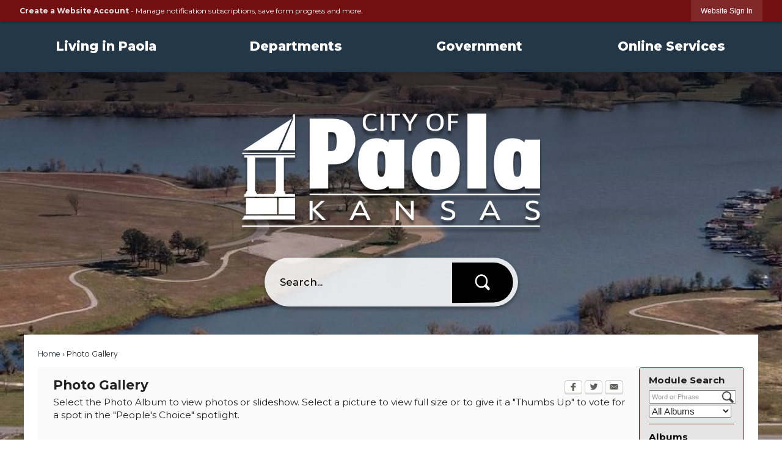

--- FILE ---
content_type: text/html; charset=utf-8
request_url: https://cityofpaola.com/gallery.aspx?PID=819
body_size: 31380
content:

<!DOCTYPE html>
<html lang="en">
<head>

	<meta http-equiv="Content-type" content="text/html; charset=UTF-8" />
<!-- Google Tag Manager for GA4 -->
				<script>(function(w,d,s,l,i){w.GAMeasurementID='G-4N36V14M14';w[l]=w[l]||[];w[l].push({'gtm.start':
				new Date().getTime(),event:'gtm.js'});var f=d.getElementsByTagName(s)[0],
				j=d.createElement(s),dl=l!='dataLayer'?'&l='+l:'';j.async=true;j.src=
				'https://www.googletagmanager.com/gtm.js?id='+i+dl;f.parentNode.insertBefore(j,f);
				})(window,document,'script','cpDataLayerGA4','GTM-K73C5PS');</script>
				<!-- End Google Tag Manager for GA4 -->
				<script type='text/javascript'>
					var enableTelemetry = 'false'
					var aiConfig = {
					instrumentationKey: '1cde048e-3185-4906-aa46-c92a7312b60f'						
					}
					var appInsights = window.appInsights || function (a) { function b(a) { c[a] = function () { var b = arguments; c.queue.push(function () { c[a].apply(c, b) }) } } var c = { config: a }, d = document, e = window; setTimeout(function () { var b = d.createElement('script'); b.src = a.url || 'https://js.monitor.azure.com/scripts/a/ai.0.js', d.getElementsByTagName('script')[0].parentNode.appendChild(b) }); try { c.cookie = d.cookie } catch (a) { } c.queue = []; for (var f = ['Event', 'Exception', 'Metric', 'PageView', 'Trace', 'Dependency']; f.length;)b('track' + f.pop()); if (b('setAuthenticatedUserContext'), b('clearAuthenticatedUserContext'), b('startTrackEvent'), b('stopTrackEvent'), b('startTrackPage'), b('stopTrackPage'), b('flush'), !a.disableExceptionTracking) { f = 'onerror', b('_' + f); var g = e[f]; e[f] = function (a, b, d, e, h) { var i = g && g(a, b, d, e, h); return !0 !== i && c['_' + f](a, b, d, e, h), i } } return c }(aiConfig);
					window.appInsights = appInsights, appInsights.queue && 0 === appInsights.queue.length;
					// Add telemetry initializer
					appInsights.queue.push(function() {
						appInsights.context.addTelemetryInitializer(function(envelope) {
							var telemetryItem = envelope.data.baseData;
							// To check the telemetry item’s type:
							if (!false)
							{
								//If the telemetry is not enabled, we still want to capture Google map custom event, so only allow that
								if (envelope.name.indexOf('.Event') == -1)
									return false;
							}
						});
					});						
					appInsights.trackPageView();
				</script>
	<script>
		function populateAntiForgery(token) {
			var input = document.createElement("input");
			input.name = "__RequestVerificationToken";
			input.type = "hidden";
			input.value = token;
			var absPat = /^https?:\/\/|^\/\//i;
			var forms = document.getElementsByTagName("form");
			for (var i = 0; i < forms.length; i++) {
				if (forms[i].method == "post" &&
					!forms[i].querySelector('[name="__RequestVerificationToken"]') &&
					!absPat.test(forms[i].getAttribute("action"))) {
					forms[i].appendChild(input.cloneNode());
				}
			}
		}

		function getAntiForgeryToken(callback, error) {
			var xhr = new XMLHttpRequest();
			xhr.open("GET", "/antiforgery");
			xhr.addEventListener("load", function() {
				try {
					if (this.status !== 200) {
						throw Error("Invalid status. Could not retrieve antiforgery token.");
		}
					var obj = JSON.parse(this.responseText);
					callback(obj.token);
				} catch (e) {
					typeof error === "function" && error(e);
				}
			});
			xhr.send();
		}

		getAntiForgeryToken(function(token) {
			if (document.readyState === "complete"
				|| document.readyState === "loaded" 
				|| document.readyState === "interactive") {
				populateAntiForgery(token);
				return;
			}
			document.addEventListener("DOMContentLoaded", function() {
				populateAntiForgery(token);
			}, false);
		}, console.error);
			</script>
			

	<script type="text/javascript">
		window.departmentHeader = {};
		window.pageSectionTracker = {};
		window.isResponsiveEnabled = true;
		window.isRemoveSetHeights= false;
		if (window.isRemoveSetHeights) {
			document.documentElement.className += ' removeSetHeights';
		}
		window.mainMenuMediaQuery = 'screen and (max-width: 40em)';
		window.isMobileBrowserIncludingTablets = false;
		window.fixedResponsiveMenu = false;
		window.fullWidthResponsiveMenu = false;
		window.responsiveMenuHeight = '';
		window.responsiveMenuFontSize = '';
		(function () {
			window.setSizeCookie = function () {
				document.cookie = "dpi=" + window.devicePixelRatio + "; path=/";
				document.cookie = "viewportWidth=" + window.innerWidth + "; path=/";
				document.cookie = "viewportHeight=" + window.innerHeight + "; path=/";
				if (screen && screen.width && screen.height) {
					document.cookie = "screenWidth=" + screen.width + "; path=/";
					document.cookie = "screenHeight=" + screen.height + "; path=/";
				}
				document.cookie = "responsiveGhost=1; path=/";
			};

			setSizeCookie();
		}());
	</script>
		<meta name="viewport" content="width=device-width, initial-scale=1">
	<script async src="https://docaccess.com/docbox.js"></script>
	
	
	<meta name="theme-color" content="#721011">
	<link rel="icon" href="/images/favicon.ico" type="image/x-icon" />
	<link rel="shortcut icon" href="/images/favicon.ico" type="image/x-icon" />
		<title>Photo Gallery • 011 - Allen Ward and Brother</title>

			<script src="/Assets/Scripts/jQuery/jquery-2.2.4.min.js"></script>
	<script src="/Assets/Scripts/jQuery/jQuery-migrate-1.4.1.js" type="text/javascript"></script>
	

	<!--[if IE 6]><script language="JavaScript" type="text/javascript"> var isie6 = true; </script><![endif]-->
	<!--[if IE 7]><script language="JavaScript" type="text/javascript"> var isie7 = true; </script><![endif]-->
	<!--[if IE 8]><script language="JavaScript" type="text/javascript"> var isie8 = true; </script><![endif]-->
	<!--[if IE 9]><script language="JavaScript" type="text/javascript"> var isie8 = true; </script><![endif]-->
	<script type="text/javascript"><!--
	var intCountryCode = 840;
	var externalSiteDialogHeight = '350px';
	var order = '';
//--></script>
	
	<link href="/-1465647691.css" rel="stylesheet" type="text/css" />	<link href="/2101163053.css" rel="stylesheet" type="text/css" />

	<link rel="stylesheet" type="text/css" href="/Assets/Styles/Print.css" media="print">
	<script type="text/javascript">
		window.Pages = window.Pages || {};
		// FrontEnd RWD initialization
		window.Pages.rwdReady = $.Deferred();
		window.Pages.toolBarDeferred = $.Deferred();
		window.Pages.rwdSetupComplete = $.Deferred();
		window.Pages.megaMenuLoaded = $.Deferred();
		window.Pages.angularToolbarComplete = $.Deferred();
		window.Pages.frontEndToolbarComplete = $.Deferred();
	</script>
	

	<meta http-equiv="Content-Type" content="text/html; charset=UTF-8">
		
	
        <meta property="og:image" content="https://cityofpaola.com/PhotoGallery/1/011%20-%20Allen%20Ward%20and%20Brother.jpg" />
        <meta name="twitter:image" content="https://cityofpaola.com/PhotoGallery/1/011%20-%20Allen%20Ward%20and%20Brother.jpg" />
    <meta property="og:title" content="011 - Allen Ward and Brother" />
    <meta name="twitter:title" content="011 - Allen Ward and Brother" />
    <meta property="og:url" content="https://cityofpaola.com/gallery.aspx?PID=819" />
    <meta name="twitter:url" content="https://cityofpaola.com/gallery.aspx?PID=819" />
    <meta property="og:site_name" content="Paola" />
    <meta name="twitter:site" content="Paola" />
    <meta property="og:description" content="&amp;nbsp;" />
    <meta name="twitter:description" content="&amp;nbsp;" />
<meta name="twitter:card" content="summary" />



	<link rel="stylesheet" href="/App_Themes/CP/nmenu.css" type="text/css">

    
	<!-- Dynamic Header Scripts -->
	
	<!--Reference Stylesheet-->
	
    
		<!--Dynamic Header Styles-->
	<style type="text/css">
	
	</style>
	
	
	



	<script src="/-28722462.js" type="text/javascript"></script>
	
	

	<!--[if lte IE 8]><link rel="stylesheet" type="text/css" href="/App_Themes/ie8.css"><![endif]-->
	<!--[if lte IE 7]><link rel="stylesheet" type="text/css" href="/App_Themes/ie7.css"><![endif]-->
	<!--[if lte IE 6]><link rel="stylesheet" type="text/css" href="/App_Themes/ie6.css"><![endif]-->
	<!--[if lt IE 9]><script type="text/javascript" src="/Scripts/html5.js"></script><![endif]-->

	<script type="text/javascript">
		setEditorVariables(false, 840);
		function getPrintPreviewType() { return 0; } function printPreview() {pPreview(getPrintPreviewType()); }
	</script>
	<script src="/Assets/Scripts/AlpineJS/3.14.1/alpine.min.js" type="text/javascript" defer="defer"></script>
</head>
<body class="wide " >

    <script>jQuery(document).click(function (event) {
	var target = jQuery(event.target);
	if (target.attr('src') && target.parents('.image').length && target.parents('.widget').length) {
		var text = target.attr('title');
		
		if (!text.length) {
			text = "N/A";
		}
		ga('send',
			{
				hitType: 'event',
				eventCategory: 'Image',
				eventAction: 'Image - ' + text,
				eventLabel: window.location.href
			});
	}
	if (target.is('button') || target.hasClass('button') || target.parents().hasClass('button')) {
		var text = "";
		if (target.parents('.button')[0]) {
			text = target.parents('.button').first().text();
		} else if (target.text().length) {
			text = target.text();
		} else if (target.attr('title').length) {
			text = target.attr('title');
		}
		if (!text.length) {
			text = "N/A";
		}
		ga('send',
			{
				hitType: 'event',
				eventCategory: 'Button',
				eventAction: 'Button - ' + text,
				eventLabel: window.location.href
			});
	}
	if (target.parents('.widgetCustomHtml').length) {
		ga('send',
			{
				hitType: 'event',
				eventCategory: 'Custom Html',
				eventAction: 'Custom Html Clicked',
				eventLabel: window.location.href
			});
	}
	if (target.parents('.editor').length) {
		ga('send',
			{
				hitType: 'event',
				eventCategory: 'Editor',
				eventAction: 'Editor Link Clicked',
				eventLabel: window.location.href
			});
	}
	if (target.parents('.GraphicLinks').length) {
		var text = "";
		var targetGraphicLink = target;
		if (target.hasClass('widgetGraphicLinksLink')) {
			targetGraphicLink = jQuery(target.children()[0]);
		}
		if (targetGraphicLink.hasClass('text')) {
			text = targetGraphicLink.text();
		} else if (targetGraphicLink.attr('src').length) {
			if (targetGraphicLink.attr('alt').length) {
				text = targetGraphicLink.attr('alt');
			} else {
				text = targetGraphicLink.attr('src');
			}
		} else {
			text = "N/A";
		}
		ga('send',
			{
				hitType: 'event',
				eventCategory: 'Graphic Links',
				eventAction: 'Graphic Link - ' + text,
				eventLabel: window.location.href
			});
	}
	if (target.parents('.InfoAdvanced').length) {
		ga('send',
			{
				hitType: 'event',
				eventCategory: 'Info Advanced',
				eventAction: 'Info Advanced Clicked',
				eventLabel: window.location.href
			});
	}
	if (target.parents('.list').length) {
		ga('send',
			{
				hitType: 'event',
				eventCategory: 'List',
				eventAction: 'List Clicked',
				eventLabel: window.location.href
			});
	}
	if (target.parents('.megaMenuItem').length || target.parents('.topMenuItem').length) {
		var megaMenuText = jQuery('.topMenuItem.mouseover').find('span').text();
		var breadCrumbs = [];
		jQuery('.breadCrumbs > li').each(function () {
			 breadCrumbs.push(this.textContent);
		});
		var pageTitle = breadCrumbs.join('>');
		var subTitleText = target.parents('.megaMenuItem').children('.widgetTitle').children().text();
		var text = "";
		if (pageTitle) {
			text += pageTitle + " | ";
		} else {
			text += document.title + ' - ';
		}
		if (target.text() == "" && megaMenuText == "") {
			text += "N/A";
		} else if (target.text().length && megaMenuText.length) {
			if (megaMenuText == target.text()) {
				text += megaMenuText;
			} else {
				text += megaMenuText + " - " + subTitleText + " - " + target.text();
			}
		} else if (target.text() == "") {
			text += megaMenuText;
		} else {
			text += target.text();
		}
		if (!text.length) {
			text = "N/A";
		}
		ga('send',
			{
				hitType: 'event',
				eventCategory: 'Mega Menu',
				eventAction: 'Mega Menu : ' + text,
				eventLabel: window.location.href
			});
	}
	if (target.parents('.widgetNewsFlash').length && target.parents('.widgetItem').length) {
		var text = jQuery(target.parents('.widgetItem')[0]).find('.widgetTitle').children().text();
		if (!text.length) {
			text = "N/A";
		}
		ga('send',
			{
				hitType: 'event',
				eventCategory: 'News Flash',
				eventAction: 'News Flash - ' + text,
				eventLabel: window.location.href
			});
	}
	if (target.hasClass('widgetQuickLinksLink') || target.find('.widgetQuickLinksLink').length) {
		var text = target.text();
		if (!text.length) {
			text = "N/A";
		}
		ga('send',
			{
				hitType: 'event',
				eventCategory: 'Quick Links',
				eventAction: 'Quick Links - ' + text,
				eventLabel: window.location.href
			});
	}
	if (target.attr('src') && target.parents('.cpSlideshow').length) {
		var text = target.attr('title');
		if (!text.length) {
			text = "N/A";
		}
		ga('send',
			{
				hitType: 'event',
				eventCategory: 'Slideshow',
				eventAction: 'Slideshow - ' + text,
				eventLabel: window.location.href
			});
	}
	if (target.parents('.widgetText').length) {
		ga('send',
			{
				hitType: 'event',
				eventCategory: 'Text',
				eventAction: 'Text Link Clicked',
				eventLabel: window.location.href
			});
	}
});</script>

    <div id="fb-root"></div>
<div id=skipToContentLinks>
<a href="#contentarea" target="_self" class="skipToContentLink">Skip to Main Content</a>
</div>
    <form id="frmReferenceFormForTelerikEditorDialogs"></form>

        <input type="hidden" id="GoogleMapsKey" value="AIzaSyDWUuE-ifkbhxblF920N8MjpBdTg1Wt784" />



    <input type="hidden" id="cpcDomain" value="https://cp-civicplusuniversity2.civicplus.com">
    <input type="hidden" id="hdnStructureID" value="7" />
    <input type="hidden" id="hdnContentCollectionID" value="63880889-02ab-450e-9496-1e0f72c4e9c4" />
    <input type="hidden" id="hdnWorkingCopyID" value="00000000-0000-0000-0000-000000000000" />
    <input type="hidden" id="hdnThemeID" value="12" />
    <input type="hidden" id="pageIsFrontEnd" value="true" />
    <input type="hidden" id="pageModuleID" value="53" />
    <input type="hidden" id="pagePageID" />

        <input type="hidden" id="hdnModuleID" value="53" />
            <img id="imgLogoPrintPreview" src="/ImageRepository/Document?documentID=1589" alt="Paola" />
<div id="stickyPlaceholder"></div>
    <div id="outer-wrap" class="outer-wrap">
        <div id="inner-wrap" class="inner-wrap">
                <div id="divToolbars" class="cpToolbars newCP mui-fixed" style="">
                    



<!-- Begin Signed Out Bar -->
<div class="cpToolbar user public">
    <div class="inner selfClear">
        <p class="dropdown"><a href="/MyAccount/ProfileCreate" role="link" class="myConnections" id="signedOutToolbarCreateProfileButton">Create a Website Account</a> <span class="welcomeMessage">- Manage notification subscriptions, save form progress and more. &nbsp;&nbsp;</span></p>
        <ul class="nav secondary">
	        <li><a href="/MyAccount" role="link" class="button" id="loggedOutToolbarSignInButton"><span>Website Sign In</span></a></li>
        </ul>
    </div>
</div>
<script>
    $(document).ready(function () {
        $('#signedOutToolbarCreateProfileButton').keypress(function (e) { if (e.which === 0) return; $(this).click(); });
        $('#signedOutToolbarCreateProfileButton').click(function (event) {
        	event.preventDefault();
        	window.location.href = '/MyAccount/ProfileCreate?from=url&url=/&dn=' + window.location.origin;
        });

			
				$('#loggedOutToolbarSignInButton').click(function (event) {
					event.preventDefault();
					window.location.href = '/MyAccount/?from=url&url=' + encodeURIComponent(window.location.href.replace(window.location.origin, '')) + '&dn=' + window.location.host;
				});
			

		if ('False' == 'True') {
            $('#loggedOutToolbarSignInButton').hide();
		}
    })
</script>
<!-- End Signed Out Bar -->

                </div>
            <div id="bodyWrapper">
                <div id="mainNavHolderMobile" class="mainNavHolderMobile"></div>
                
<div data-cpRole="structuralContainer" id="bodyContainerTS">
<!-- Header Container --><header data-cpRole="structuralContainer" id="headerContainerTS" class="fixedTopTS">
<div class="siteWrap"><nav data-cpRole="nav" id="mainNav" class="siteNav mainNav" role="navigation">
<ol id="mainNavMenu" data-parent="1" class="rootNavMenu" role="menu"><!--
--><li id="MainItem55" class="topMenuItem" role="none" data-pageid="55" data-displaymegamenu="True"><!--
			--><!--
			--> <a role = "menuitem" aria-haspopup=true aria-expanded='false' id = "mainNavLivinginPaola" class="navMainItem mainNavItem mainNavItem1" href="/55/Living-in-Paola" target = "_self" >   Living in Paola </a>			<!--
			--><!--
			--></li><!----><li id="MainItem57" class="topMenuItem" role="none" data-pageid="57" data-displaymegamenu="True"><!--
			--><!--
			--> <a role = "menuitem" aria-haspopup=true aria-expanded='false' id = "mainNavDepartments" class="navMainItem mainNavItem mainNavItem2" href="/57/Departments" target = "_self" >   Departments </a>			<!--
			--><!--
			--></li><!----><li id="MainItem56" class="topMenuItem" role="none" data-pageid="56" data-displaymegamenu="True"><!--
			--><!--
			--> <a role = "menuitem" aria-haspopup=true aria-expanded='false' id = "mainNavGovernment" class="navMainItem mainNavItem mainNavItem3" href="/56/Government" target = "_self" >   Government </a>			<!--
			--><!--
			--></li><!----><li id="MainItem9" class="topMenuItem" role="none" data-pageid="9" data-displaymegamenu="True"><!--
			--><!--
			--> <a role = "menuitem" aria-haspopup=true aria-expanded='false' id = "mainNavOnlineServices" class="navMainItem mainNavItem mainNavItem4" href="/9/Online-Services" target = "_self" >   Online Services </a>			<!--
			--><!--
			--></li><!---->
</ol>


	<script type="text/javascript">
		(function () {
			function setupMenu() {
				const menuID = 'mainNavMenu';
				const menuType = MAIN_MENU;

				//setup menu manager properties for main menu
				if (!menuManager.mobileMainNav && true)
					menuManager.adjustMainItemsWidth('#' + menuID);
				menuManager.isMainMenuEditable = false;
				menuManager.mainMenuMaxSubMenuLevels = 4;
				menuManager.setMOMMode(2, menuType);

				//Init main menu
				const setupDraggable = menuManager.isMainMenuEditable;
				const urlToGetHiddenMenus = '/Pages/MenuMain/HiddenMainSubMenus?pageID=1&moduleID=53&themeID=12&menuContainerID=mainNav';

				menuManager.setupMenu(menuID, 'mainNav', menuType, setupDraggable, urlToGetHiddenMenus);
				menuManager.mainMenuInit = true;
				menuManager.mainMenuTextResizer = true;
				if (1.00 > 0)
					menuManager.mainMenuTextResizerRatio = 1.00;
				if (window.isResponsiveEnabled)
					menuManager.mainMenuReady.resolve();

			}

			if (document.readyState === "complete"
				|| document.readyState === "loaded"
				|| document.readyState === "interactive") {
				setupMenu();
				return;
			}

			document.addEventListener("DOMContentLoaded", setupMenu);
		})();
	</script>


<aside data-cpRole="megaMenu" id="megaMenu" class="megaMenu" style="display: none;"><input type="hidden" id="megaMenuPopupDirection" value="0"><input type="hidden" id="megaMenuWidthReference" value="1"><aside role="menu" data-cpRole="contentContainer" id="mainNavMegaMenu55" class="contentTop mainNavMegaMenu megaMenuContainer pageID_55 hidden" data-orientation="horizontal">	<div id="cc13101264-6266-4c38-9446-8dde07902dc3" data-containerid="13101264-6266-4c38-9446-8dde07902dc3" class="pageContent cpGrid cpGrid24 showInMobile">
				                



	</div>
</aside><aside role="menu" data-cpRole="contentContainer" id="mainNavMegaMenu57" class="contentTop mainNavMegaMenu megaMenuContainer pageID_57 hidden" data-orientation="horizontal">	<div id="ccb0e1ab0d-3696-41f1-96d5-f5852333f7d0" data-containerid="b0e1ab0d-3696-41f1-96d5-f5852333f7d0" class="pageContent cpGrid cpGrid24 showInMobile">
				                



	</div>
</aside><aside role="menu" data-cpRole="contentContainer" id="mainNavMegaMenu56" class="contentTop mainNavMegaMenu megaMenuContainer pageID_56 hidden" data-orientation="horizontal">	<div id="ccc29ec6ee-b937-4900-acba-c9fdf7527e7c" data-containerid="c29ec6ee-b937-4900-acba-c9fdf7527e7c" class="pageContent cpGrid cpGrid24 showInMobile">
				                



	</div>
</aside><aside role="menu" data-cpRole="contentContainer" id="mainNavMegaMenu9" class="contentTop mainNavMegaMenu megaMenuContainer pageID_9 hidden" data-orientation="horizontal">	<div id="cc02e7e93b-cbeb-4fc2-8e7a-2ff59243187e" data-containerid="02e7e93b-cbeb-4fc2-8e7a-2ff59243187e" class="pageContent cpGrid cpGrid24 showInMobile">
				                



	</div>
</aside></aside></nav></div>
</header><!-- Banner --><div data-cpRole="structuralContainer" id="bannerContainerTS" class="noOverflowTS">
<div data-cpRole="banner" id="banner1"><div data-cpRole="structuralContainer" id="bannerSizingTS">
<div data-cpRole="structuralContainer" id="bannerSearchTS">
<div class="siteWrap"><div data-cpRole="banner" id="bannerLogoTS" class="bannerLogoTS empty">




				<a id="bannerLogoTS-17" style="			display: block; text-align: center;
" class="bannerObject" href="/" target="_self"><img alt="Home Page" class="bannerObject" height="304" src="/ImageRepository/Document?documentID=1591" width="770" /></a>
</div><div data-cpRole="contentContainer" id="searchTS">	<div id="cc6aec2cb6-6bbc-4135-8945-749b31add58e" data-containerid="6aec2cb6-6bbc-4135-8945-749b31add58e" class="pageContent cpGrid cpGrid24 isLockedContainer showInMobile">
				                

		<div class="row outer wide"><!--
--><div class="outer col col24 first last" style="" data-widgetcontainerid="e1d368a1-9dd4-4a00-b351-2aaf1634a182">				
	<div class="row nest first last wide">
	
	<div class="inner col col24 first last idf940387a-96c5-45ab-98e6-2b2de26ae671" style="" data-widgetcontainerid="f940387a-96c5-45ab-98e6-2b2de26ae671">	
<div data-widget-id="68bf4f44-fdbe-4efa-b048-53dc1c0b9302" data-widget-controller-path="/Layout/WidgetSearch">
	
	<script defer type="text/javascript" src="/Common/Controls/jquery-ui-1.14.1/jquery-ui.min.js"></script>
	<script defer src="/Areas/Layout/Assets/Scripts/Search.js" type="text/javascript"></script>
	<script defer type="text/javascript">

		$(document).ready(function () {
			try {
				$(".widgetSearchButton.widgetSearchButton68bf4f44-fdbe-4efa-b048-53dc1c0b9302").click(function (e) {
				e.preventDefault();
					if (false||$("#ysnSearchOnlyDept68bf4f44-fdbe-4efa-b048-53dc1c0b9302").is(':checked'))
					{
						doWidgetSearch($(this).siblings(".widgetSearchBox").val(), Number(0));
					}
					else {
						doWidgetSearch($(this).siblings(".widgetSearchBox").val(), 0);
					}
			});
			$("#searchField68bf4f44-fdbe-4efa-b048-53dc1c0b9302").keypress(function (e) {
				if (window.clipboardData) {
					if (e.keyCode === 13) {
						if ($("#ysnSearchOnlyDept68bf4f44-fdbe-4efa-b048-53dc1c0b9302").is(':checked') || false) {
								doWidgetSearch($(this).val(), Number(0));
							} else {
								doWidgetSearch($(this).val(), 0);
							}
						return false;
					}
				} else {
					if (e.which === 13) {
						if ($("#ysnSearchOnlyDept68bf4f44-fdbe-4efa-b048-53dc1c0b9302").is(':checked') || false) {
								doWidgetSearch($(this).val(), Number(0));
							} else {
								doWidgetSearch($(this).val(), 0);
							}
						return false;
					}
				}
				return true;
			});

				if (true) {
					var currentRequest = null;
					var $searchField = $("#searchField68bf4f44-fdbe-4efa-b048-53dc1c0b9302").autocomplete({
						source: function (request, response) {
							currentRequest = $.ajax({
								url: '/Search/AutoComplete' + ($("#ysnSearchOnlyDept68bf4f44-fdbe-4efa-b048-53dc1c0b9302").is(':checked') || false? '?departmentId=0' : ''),
								dataType: "json",
								timeout: 10000,
								beforeSend: function () {
									if (currentRequest != null) {
										currentRequest.abort();
									}
								},
								data:
								{
									term: request.term,
								},
								success: function (data) {
									response(data);
									$('.autoCompleteError').remove();
								},
								error: function (xmlhttprequest, textstatus, message) {
									if (textstatus === "timeout") {
										if ($("#searchField68bf4f44-fdbe-4efa-b048-53dc1c0b9302").siblings('.autoCompleteError').length == 0)
											$('<span class="autoCompleteError"><p class="alert error">Search autocomplete is currently not responding. Please try again later.</p></span>').insertAfter($("#searchField68bf4f44-fdbe-4efa-b048-53dc1c0b9302"));
									}
								}
							});
						},
						html: true,
						delay: 500,
						select: function (event, ui) {
							$(this).val(ui.item.value);
							$(this).next().click();
						}
					});

					$searchField.data("ui-autocomplete")._renderItem = function (ul, item) {
						return $("<li class=\"itemList\"></li>")
							.data("ui-autocomplete-item", item)
							.append("<a>" + item.label + "</a>")
							.appendTo(ul);
					};
}
}
			catch(e) {} //we're going to eat this error. Autocomplete won't work but we dont wan't to break anything else on the page.
		});
	</script>

	<section id="widgetPreviewSearch" class="widget widgetSearch skin13 widgetOptionSet30" style="display: block;" aria-label="Search">
				<!-- For the button right and inside -->
		<div class="widgetBody buttonRightInside">
			<input class="widgetSearchBox widgetSearchBox68bf4f44-fdbe-4efa-b048-53dc1c0b9302" cp5ph="true" id="searchField68bf4f44-fdbe-4efa-b048-53dc1c0b9302" name="searchField" onchange="searchBtnApplyQuery();" placeholder="Search..." title="Search..." type="text" value="" />
						<a href="/Search/Results" id="btnSearchIcon" class="widgetSearchButton widgetSearchButton68bf4f44-fdbe-4efa-b048-53dc1c0b9302" role="button"><img alt="Go to Site Search" class="imageHover" data-hover="/ImageRepository/Document?documentID=1598" data-image="/ImageRepository/Document?documentID=1599" src="/ImageRepository/Document?documentID=1599" /></a>

			<label class="searchLabel" for="searchField68bf4f44-fdbe-4efa-b048-53dc1c0b9302">Search</label>
		</div>

	</section>


<style scoped>
	  
		.widgetSearch ::-webkit-input-placeholder {
		color: #000000;
	  }
		.widgetSearch :-moz-placeholder { /* Firefox 18- */
	   color: #000000;
	}
		.widgetSearch ::-moz-placeholder {  /* Firefox 19+ */
	   color: #000000;
	}
	.widgetSearch :-ms-input-placeholder {
	   color: #000000;
	}
	

	.widgetSearch .widgetBody .widgetSearchBox68bf4f44-fdbe-4efa-b048-53dc1c0b9302
	{
		color: #000000;
		background: #fff; background: rgba(255, 255, 255, .85);
box-shadow: 0px 3px 6px rgba(0, 0, 0, 0.4);
border-radius: 100px; height: 80px; font-weight: 500; font-family: Montserrat; font-size: 1.1em; border: 0; padding: 0 125px 0 25px;
	}
	.widgetSearch .widgetBody .widgetSearchButton68bf4f44-fdbe-4efa-b048-53dc1c0b9302
	{
		margin: 8px 8px 0 0;
	}
	.widgetSearch .widgetSearch-onlyDept68bf4f44-fdbe-4efa-b048-53dc1c0b9302
	{
		display: inline-block;
		color: #333;
		
		
		 padding-top: 10px;
	}
	#ysnSearchOnlyDept68bf4f44-fdbe-4efa-b048-53dc1c0b9302
	{
		position: relative;
		top: .125em;
	}

</style>

<link rel="stylesheet" href="/Common/Controls/jquery-ui-1.14.1/jquery-ui.min.css">
<link rel="stylesheet" href="/Common/Controls/jquery-ui-1.14.1/jquery-ui.theme.min.css">



<script type="text/javascript">
	//Updates search icons href to have the correct queryString
	function searchBtnApplyQuery() {
		document.getElementById("btnSearchIcon").href = "/Search?searchPhrase=" + document.getElementById("searchField68bf4f44-fdbe-4efa-b048-53dc1c0b9302").value;
	}
	</script>

</div>
	</div> <!-- inner column -->

	</div> <!-- inner row -->

			</div><!-- outer column --><!--		--></div> <!-- outer row -->


	</div>
</div></div>
</div>
</div>




		<div id="bannerImagesJSON16" class="hidden"></div>
		<div id="bannerSlideshowControls_banner1" class="bannerSlideshowControlsNew none " style="display:none">
			<a id="arrowPrev_banner1" tabindex="0" class="arrowNew prev" aria-label="Banner Arrow Previous"><svg style=" " class=""><use xmlns:xlink="http://www.w3.org/1999/xlink" xlink:href="#iconSlideshowArrowLeft"></use></svg></a>
			<a id="arrowNext_banner1" tabindex="0" class="arrowNew next" aria-label="Banner Arrow Next"><svg style=" " class=""><use xmlns:xlink="http://www.w3.org/1999/xlink" xlink:href="#iconSlideshowArrowRight"></use></svg></a>
		</div>
			<script type="text/javascript">
				$(window).on("load", function () {
					$.when(window.Pages.rwdSetupComplete)
						.done(function () {
							renderExternalBannerSlideshow('banner1',
								{"BannerOptionID":16,"ThemeID":12,"SlotName":"banner1","Name":"Default","IsDefault":true,"BannerMode":2,"SlideShowSlideTiming":"5","SlideshowTransition":0,"SlideShowTransitionTiming":"1","ImageScale":true,"ImageAlignment":1,"ImageScroll":true,"MuteSound":true,"VideoType":0,"Status":40,"SlideshowControlsPosition":0,"SlideshowControlsAlignment":0,"SlideshowBannerControlsColorScheme":0,"DisplayVideoPauseButton":false,"VideoPauseButtonAlignment":1,"VideoPauseButtonControlsAlignment":0,"VideoPauseButtonStyle":"#FFFFFF","VideoPauseButtonBackgroundStyle":"#000000","VideoPauseButtonAlignmentClass":"alignRight viewport","DisplaySlideshowPauseButton":true,"SlideshowControlsColor":"#FFFFFF","SlideshowControlsBackgroundColor":"#000000","SlideshowPauseButtonClass":"isHidden","BannerImages":[{"BannerImageID":29,"BannerOptionID":16,"FileName":"/ImageRepository/Document?documentID=1590","Height":412,"Width":2200,"StartingOn":null,"StoppingOn":null,"IsLink":false,"LinkAddress":null,"Sequence":1,"RecordStatus":0,"ModifiedBy":0,"ModifiedOn":"\/Date(-62135575200000)\/","AltText":""}],"BannerVideos":[],"RecordStatus":0,"ModifiedBy":0,"ModifiedOn":"\/Date(-62135575200000)\/"},
								'/App_Themes/Simple/Images/',
								'Rotating');
						});
				});
			</script>

</div>
</div><!-- Content container --><div data-cpRole="structuralContainer" id="mainContainerTS">
<div class="siteWrap2"><div data-cpRole="structuralContainer" id="mainWrapTS" class="mainWrap" role="main">
<div data-cpRole="structuralContainer" id="outerContentWrapTS" class="outerContentWrap">
<div data-cpRole="structuralContainer" id="contentWrapTS" class="contentWrap">
<div data-cpRole="breadCrumbs" id="breadCrumbs" class="breadCrumbContainer">		<ol class="semanticList breadCrumbs">
			<li><a class="breadCrumb" href="/">Home</a></li><li>Photo Gallery</li>
		</ol>

	   
    
</div>
<div data-cpRole="mainContentContainer" id="moduleContent">

<div id="ctl00_ctl00_MainContent_BodyWrapper">
	
	<script type="text/javascript"><!--
	var isie6 = false, isie7 = false, isie6or7 = false;
	var intCountryCode = 840;

	function setUrlLength(editor) {
		//Toggle Image Context Menu Items
		setMenuItems(editor);
		//setContentBackgroundColor(editor);
		removeIEParagraphs(editor);
	}
	function setUrlLengthAndToolToggle(editor) {
		var minToolsGroups = 2; // Number of MinimumSetOfTools tools groups.
		
		// Hide the MinimumSetOfTools on load.
		var toolbar = editor.get_toolContainer(); // Get toolbar container.
		var toolgroups = toolbar.getElementsByTagName("UL"); // Get all toolgroups containers.
		
		for (var i = toolgroups.length - 1; i >= minToolsGroups; i--)			toolgroups[i].style.display = "none";
		
		if (editor.isIE) {
			var elem = editor.get_element();
			elem.style.height = "430px";
 			elem.style.minHeight = "430px";
		}
		
		// Toggle Image Context Menu Items.
		setMenuItems(editor);
		//setContentBackgroundColor(editor);
		removeIEParagraphs(editor);
	}
//--></script><!--[if IE 6]><script type="text/javascript">isie6 = true; isie6or7 = true;</script><![endif]-->
<!--[if IE 7]><script type="text/javascript">isie7 = true; isie6or7 = true;</script><![endif]-->

	

	<form name="aspnetForm" method="post" action="./gallery.aspx?PID=819" id="aspnetForm" style="display:inline;" onsubmit="return headerValidationCallback();" enctype="multipart/form-data" autocomplete="off">
<div>
<input type="hidden" name="__EVENTTARGET" id="__EVENTTARGET" value="" />
<input type="hidden" name="__EVENTARGUMENT" id="__EVENTARGUMENT" value="" />
<input type="hidden" name="__VIEWSTATE" id="__VIEWSTATE" value="xLotVLhhCof0WCc8PK+wTRl1A8Qkf81S0tY1obVqOBFcI9Nk+WjxRuwrS0K0wI5U8Vauygb5Mf9q0YIjB6cpZr2xOWqMF/cQ7txAWLTje+NySlDWKKSFZ6ggT7PNxoIW0iIEoCRIUB5LWzMjB5lMfOTXCLbOKkHukoW+l6q1gkc7Va/r26jGkd44bUmXJEZGvfs+I3ZVhCdbptEE9wqyilUMYemYJgG5whx6arzLBuzFq6YBG/XwPHHS6KW+D9kLoHDvldMsttiHF7/JcxdE18S8IXkI0O2BruNzkiNAmur7Vtu47i62cv4zRALcDxfO7zIguspqrWFPjImhUQqYwtMMJI1HH4VhgisTJ9j0sqYeO4ZECVOOBxtPyr4UetIHHyMIMTlMprtQiDjoCplTe4X1FvZAwJ7qBlN6wDee+JMmrCtmci/cGfBuRgcGTMrhL/3J3/BDkduXL3i3t+eMH7i/PpSPqjvUQk41w7eKIhku3EGgwNMQyqpaeZ+isEV3LcnDnOo3zzDUVHY9Pu1Vpyd8l8TlXhgSvyI4HQG10PG4xkva0A0sYDtYg4zDFIIbeayZgB+BkX/m+eUxzCwETKWRCoOc7QfWiIH++l+Pw7G2EwDsllMeEfbaeWjHoYmKtl+uluSVEn6PkzUOpn/e8BJ1X/8gvKE8HK93z71QcLo4epgfxFTzJMVOZJifbrV025ps1gVg1Nl7SfCntr56aoXh6Q20XDhWtUIqBqQ26OWvqoR5OOFXVVf7+Twdxjod5a2lYlJqP1XJXxxizdDPVifmW38+s6ojceRoIKCAWiFBuhioM5VAIqmBwqVotASBXwdhp/[base64]/dYXvdamNCdrHsvA3DaI+Z/cKM1rV2lCgw3wPllCMskLbVa/[base64]/pnsyc0n2iHAz7x5rsRVStgOo9Q+bwZUugKOv6Hc3VgbllxDtbjAqWgaE4pNFm94CFkPZfn4NrYFLSv6x7+LcnY3ceTEKciI/NFsXBgF0LKfCIv+VxXcZEFjSkq3niXb3XGf2ZFTgf5e0gblDNMU/LE47k4+QQqN46JEsqALnumMUyvPk12bWQmsAZ8pyK4FI49NBujom+lQdp3igEy0Wn8mzhj9qNPlMUvNDUn5xYkP1f7Gh8AV9/v3g2gl0pv5z2SkFKSaal62VvcxAtRn91cZJvq5uA0HkOsHDoOUsQbA0UI2qNV7QGFcBWRPnwJi8/LI5B06N4wI+ir7uQ+x8pmGSLgG9BKn2tJ1EDcb6VN4ezBzR3WUP3J7PdWYjDhZJtgYlZdx//cg7yZaxbw1lV/6J2c/DdwXLPt/CGZhVSzh2Hvd7cU0H0r2XZnpcE0EWqQXYJ1QN2AI5i/31iGgftp59b/DTywUrBF69K5T8W6XaYK05NXOAY5EJCtTXEjmW8RjXvKdyQubBTYxnZs+AdGwjXuwDteU8O8Tqc5iqbGFPgCLC/AaMukAXMFF9EVgVl33bSexjxsBUoHMbMnJEdPGY80wryUa0MP1GCR55FfqAZIwIO7Y/cJnPlCGkOCiAnT38vFNEqMwWhyFo3dDfbse7EsIC6bhLKekYfCx21m87M/OEt3byxFT0eMclim7EE0VizdpahZMVaIa9/oBREIUcAUpyZQ7NO0Eex4Puj2vnzwbs2qaxoHv8VTp2UzWihWH7fdwaoxkrWfW2lMK0M/WmRoe0lAOikFxSkiPJBCaQehA135nIH/QGX99Jc/Y3+ChIejHOQ/0Z0AdfsqDCJ5waK/w/OFmF39H5xt9nzfjQuVm7wDvZB6HyhjAH8r3aEhN3FArK4XSKzivWLDV2/jnPnmR/OEwZ0cXoriO/7Z3KxtfVGpl6XCiIDZQJGQx3Q+sV3d8RIv4jEFDRf/mlU8+Mm2/bDTkgt7Jdsq90S5be91zmW9TYYqQsiT/[base64]/z2OuPYL3Wn7vF16cAPQzHqX53b4FNVP6k3aAcVaSomeq2h7BmfQyQCyriwc+wvv7UiY+/kjnzjF++N/TIkfLGdI2Wio0q4bBr9u/ACg+DoFVhj6cpJLhKha+ALUnJ1/5tXfZDLDkF3kwfnpsyoHPKVd7+s9FHKwVrI/Na1rRsIw5jFb+cvOiPCa78eicD1YkTamYXda61wQMXiLoTWHO2zTkYToizL8qvOa5qrB3SqwcxJmfj27WmspEiUE0Emv0GTPThIQsGgXNvM/emog/LBPo1Dch8/QvChYTfDPEcRRYcqN0Xc2JPpTzgqz/8UaUG6F0dhZ6gKYaicGVwlwGGu3itcdqIzxW9eVHa5zcw+BkBu+7blaZw7CcLZ8cg3QkXK8TwT+LpD9cdoVQOhUXWX0AXv/ExluqfJxj1velC3025ULPiONgLGXdT8504JnYw==" />
</div>

<script type="text/javascript">
//<![CDATA[
var theForm = document.forms['aspnetForm'];
if (!theForm) {
    theForm = document.aspnetForm;
}
function __doPostBack(eventTarget, eventArgument) {
    if (!theForm.onsubmit || (theForm.onsubmit() != false)) {
        theForm.__EVENTTARGET.value = eventTarget;
        theForm.__EVENTARGUMENT.value = eventArgument;
        theForm.submit();
    }
}
//]]>
</script>


<script src="/WebResource.axd?d=pynGkmcFUV13He1Qd6_TZDLabodcikOjfaxGftwY9HZ4kdGjeaKe0dWaPQB1vgEd44eKAO0Ba1XMxE47-4twmw2&amp;t=638901361900000000" type="text/javascript"></script>


<script src="/ScriptResource.axd?d=[base64]" type="text/javascript"></script>
<div>

	<input type="hidden" name="__VIEWSTATEGENERATOR" id="__VIEWSTATEGENERATOR" value="5EAD16E3" />
</div>
		<!--for archiving purpose-->
		<input name="ysnNotifyMe" type="hidden">
		<input name="strPage" type="hidden">
		<input name="intArchMainCatID" type="hidden">
		<input name="intArchMainItemID" type="hidden">
		 <script type="text/javascript">
//<![CDATA[
Sys.WebForms.PageRequestManager._initialize('ctl00$ctl00$MainContent$scriptManager', 'aspnetForm', ['tctl00$ctl00$MainContent$ModuleContent$ctl00$contentUpdatePanel','','tctl00$ctl00$MainContent$ModuleContent$ctl00$ctl01$photoPanel',''], [], [], 90, 'ctl00$ctl00');
//]]>
</script>

		<script type="text/javascript">
			Sys.WebForms.PageRequestManager.getInstance().add_beginRequest(beginRequest);
			Sys.WebForms.PageRequestManager.getInstance().add_pageLoaded(pageLoaded);
		</script>
		
		<div id="modulecontent" name="modulecontent.aspx" style="padding-top: 0px;">
<div id="contentarea" ></div>


<link href="/665921236.css" rel="stylesheet" type="text/css" /><script src="/-1946131557.js" type="text/javascript"></script>
<script type="text/javascript">
	$(document).ready(function (e) {
		window.imageRepository = new ImageRepositoryClass();
	});
</script>
<div id="PhotoGalleryContent" class="newCP moduleContentNew">
	
	 <div id="ctl00_ctl00_MainContent_ModuleContent_ctl00_contentUpdatePanel">
	
			<div class="sidebar">
				<section class="section search" aria-labelledby="moduleSearchHeader">
					<label id="moduleSearchHeader" class="h3" for="searchButton">Module Search</label>
					<div class="searchInput">
						<label id="searchInputLabel" for="textSearch" class="visuallyHidden">Enter Search Terms</label>
						<input id="textSearch" type="text" name="moduleSearch" placeholder="Word or Phrase" value="">
						<input id="searchButton" type="image" src="/Common/Images/ModuleSearchIcon.png" class="searchButton" title="Photo Gallery Search" onkeypress="this.onclick();" onclick="photoGallerySearchFE();" alt="Search">
						<select name="categoryFilter" aria-label="Select a Category">
	<option value="All">All Albums</option>
	<option value="1">Library - 1903 History of Paola</option>
</select>

					</div>
				</section>
					<section class="section albums" aria-labelledby="albumsHeader">
		<h3 id="albumsHeader">Albums</h3>
		<ol>
		    <li>
			    <a href="/gallery.aspx?AID=1">			        <h4>Library - 1903 History of Paola</h4>
			        <img class="thumb" src="/ImageRepository/Document?documentID=2460&&thumbnailSize=Thumb25X25" alt="579 - Zaccheus Hayes">
				</a>
			</li>
		</ol>
	</section>
	<section class="section tools" aria-labelledby="toolsHeader">
		<h3 id="toolsHeader">Tools</h3>
		<ol>
		    <li><a href="/rss.aspx#photoGallery" class="RSS">RSS</a></li>
		</ol>
	</section>

			</div>
			<div class="contentMain selfClear">
				<div class="header">
  <div class="text">
      <h1>
Photo Gallery      </h1>
Select the Photo Album to view photos or slideshow. Select a picture to view full size or to give it a "Thumbs Up" to vote for a spot in the "People's Choice" spotlight.  </div>
</div>

				<div id="ctl00_ctl00_MainContent_ModuleContent_ctl00_ltlSocialMediaSharing" style="height: 15px; padding: 12px 0 0 35px; position: absolute;right: 20px; top: 10px;"><a href="https://www.facebook.com/sharer/sharer.php?u=https%3a%2f%2fcityofpaola.com%2fgallery.aspx%3fPID%3d819&amp;t=Check out this photo for Paola" class="button" target="_blank">
	<span><img src="/Assets/Images/IconShareFacebook.png" alt="Facebook" title="Share on Facebook"/></span>
</a>
<a href="https://twitter.com/share?url=https%3a%2f%2fcityofpaola.com%2fgallery.aspx%3fPID%3d819&amp;text=Check out this photo for Paola" class="button" target="_blank">
	<span><img src="/Assets/Images/IconShareTwitter.png" alt="Twitter" title="Share on Twitter"/></span>
</a>


<a href="#" id="shareViaEmailButton" class="button" target="_blank"
	data-email-subject ="Check out this photo for Paola"
	data-share-url = "https://cityofpaola.com/gallery.aspx?PID=819">
	<span><img src="/Assets/Images/IconShareEmail.png" alt="Email" title="Share via Email"/></span>
</a>



</div>
				
				
				
				

<script type="text/javascript">
	function slideThumbnails(pid, topBottom) {
		document.aspnetForm.action = '/gallery.aspx?PID=' + pid + '&thumbPosition=' + topBottom;
		document.aspnetForm.lngPhotoID.value = pid;
		raiseAsyncPostbackPG('ctl00_ctl00_MainContent_ModuleContent_ctl00_ctl01_photoPanel', 0, 1)
	}

	function displayPhotoCallback() {
		$('meta[property="og:url"]').attr('content', document.aspnetForm.action);
		$('meta[name="twitter:url"]').attr('content', document.aspnetForm.action);
		$('#shareViaEmailButton').attr('data-share-url', document.aspnetForm.action);

		var title = $('.title').html();
		$('meta[property="og:title"]').attr('content', title);
		$('meta[name="twitter:title"]').attr('content', title);

		var caption = $('.caption').html();
		$('meta[property="og:description"]').attr('content', caption);
		$('meta[name="twitter:description"]').attr('content', caption);

		var imageSrc = window.location.origin + $('.full.framed').attr('src');
		$('meta[property="og:image"]').attr('content', imageSrc);
		$('meta[name="twitter:image"]').attr('content', imageSrc);
	}

	function displayPhoto(pid) {		
		document.aspnetForm.action = '/gallery.aspx?PID=' + pid;
		document.aspnetForm.lngPhotoID.value = pid;
		raiseAsyncPostbackPG('ctl00_ctl00_MainContent_ModuleContent_ctl00_ctl01_photoPanel', 0);
	}

	$(document).ready(function () {
		Sys.WebForms.PageRequestManager.getInstance().add_pageLoaded(displayPhotoCallback);

		// This code performs the same functions as the code in SocialShare.js. However, SocialShare.js cannot
		// be used from the PhotoGallery module b/c PhotoGallery is a WebForms module, and the JavaScript within the SocialShare.cshtml
		// file does not get executed correctly on page load.
		$.ajaxSetup({ cache: false });
		$('#shareViaEmailButton').on('click', function (e) {
			e.preventDefault();
			var emailSubject = $(this).attr('data-email-subject');
			var shareUrl = $(this).attr('data-share-url');

			$(window).scrollTop(0);
			openShareEmailPageModalWithReferrel(emailSubject, shareUrl);
			return false;
	});
	});
</script>
<div class="frameOuter frameBL">
	<div class="frameBR">
		<div class="frameTR">
			<div class="frameInner frameTL">
				<h2 id="ctl00_ctl00_MainContent_ModuleContent_ctl00_ctl01_albumTitle">Library - 1903 History of Paola</h2>
				<a id="ctl00_ctl00_MainContent_ModuleContent_ctl00_ctl01_back" class="back albums" href="/gallery.aspx">&#9668;&nbsp;Back To All Albums</a>
				<a id="ctl00_ctl00_MainContent_ModuleContent_ctl00_ctl01_backToAlbum" class="back thumbs" href="/gallery.aspx?AID=1">&#9668;&nbsp;Back To Thumbnails</a>
				<a id="ctl00_ctl00_MainContent_ModuleContent_ctl00_ctl01_slideshow" class="slideshow" href="/SlideShow.aspx?AID=1&amp;AN=Library - 1903 History of Paola"><img src="/Common/images/PhotoGallery2/SlideshowButton.png" alt="View slideshow of other photos in this album"/></a>
				<div id="ctl00_ctl00_MainContent_ModuleContent_ctl00_ctl01_photoPanel">
		
						<div id="ctl00_ctl00_MainContent_ModuleContent_ctl00_ctl01_masterDivPhoto" class="singlePhoto">
							<div id="ctl00_ctl00_MainContent_ModuleContent_ctl00_ctl01_divPhoto" class="portrait">
								
								<a id="ctl00_ctl00_MainContent_ModuleContent_ctl00_ctl01_lnkThumbsUp" class="thumbsUp" onclick="vote(819); return false;" onkeypress="return this.onclick();" href="/">		<img id="thumbs819" src="/Common/images/PhotoGallery2/ThumbsUp.png" alt="Thumbs up">
</a>
								<img src="/ImageRepository/Document?documentID=3028" id="ctl00_ctl00_MainContent_ModuleContent_ctl00_ctl01_photo" class="full framed" style="width:280px;height:392px;" alt="011 - Allen Ward and Brother" />
								<div class="info">
									<h3 id="ctl00_ctl00_MainContent_ModuleContent_ctl00_ctl01_photoTitle" class="title">011 - Allen Ward and Brother</h3>
									<p class="caption"></p>
									
								</div>
								<a id="ctl00_ctl00_MainContent_ModuleContent_ctl00_ctl01_lnkDownload" class="download" href="/PhotoViewScreen.aspx?PID=819&amp;FullSize=true" target="_blank">View Full Size</a>
							</div>
							<div class="nav">
								<h3>
									<a id="ctl00_ctl00_MainContent_ModuleContent_ctl00_ctl01_lnkBrowse" title="Browse all photos in this album" href="/gallery.aspx?AID=1">Browse</a>
								</h3>
								<div>
									<a id="ctl00_ctl00_MainContent_ModuleContent_ctl00_ctl01_scrollToPrevThumb" class="arrowNext" onclick="slideThumbnails(819,&#39;bottom&#39;); return false;" onkeypress="return this.onclick();" href="/"><img src="/Common/images/PhotoGallery2/ArrowUp.png" alt="Arrow pointing up" title="Go to the previous photo in this album."></a>
									<a id="ctl00_ctl00_MainContent_ModuleContent_ctl00_ctl01_bottomThumb" class="thumbNext" href="#bottomThumbDisplayPhoto820" onclick="displayPhoto(820); return false" onkeypress="return this.onclick();"><img src="/ImageRepository/Document?documentID=3029" id="ctl00_ctl00_MainContent_ModuleContent_ctl00_ctl01_photoThumbBottom" style="width:75px;height:75px;" alt="010 - Allen T. Ward" /></a>
									<a id="ctl00_ctl00_MainContent_ModuleContent_ctl00_ctl01_topThumb" class="thumbPrevious" href="#topThumbDisplayPhoto818" onclick="displayPhoto(818); return false;" onkeypress="return this.onclick();"><img src="/ImageRepository/Document?documentID=3027" id="ctl00_ctl00_MainContent_ModuleContent_ctl00_ctl01_photoThumbTop" style="width:75px;height:75px;" alt="012 - Allie Ward Small Child" /></a>
									<a id="ctl00_ctl00_MainContent_ModuleContent_ctl00_ctl01_scrollToNextThumb" class="arrowPrevious" onclick="slideThumbnails(819,&#39;top&#39;); return false;" onkeypress="return this.onclick();" href="/"><img src="/Common/images/PhotoGallery2/ArrowDown.png" alt="Arrow pointing Down" title="Go to the next photo in this album."></a>
								</div>
							</div>
						</div>
					
	</div>
			</div>
		</div>
	</div>
	  
</div>

			</div>
		
</div>
	
</div>
<input type="hidden" name="lngNewPage" value="">
<input name="PGActionFE" type="hidden">
<input name="lngPhotoID" type="hidden">

<script type="text/javascript" language="javascript"><!--

	function redrawContent(closeModal) {
		raiseAsyncPostbackPG('ctl00_ctl00_MainContent_ModuleContent_ctl00_contentUpdatePanel', closeModal);
	}
	//--></script>
</div>
<script type="text/javascript">order+='ModuleContent\n'</script>

		<div id="ctl00_ctl00_MainContent_ctl00_liveEditPopupWindow" class="modalContainer modalContainerCP" style="display: none;">
	<div id="ctl00_liveEditTitleBar" class="modalTitleLeft"><h3 id="ctl00_LiveEditModalTitle" class="modalTitle">Live Edit</h3><a id="ctl00_LiveEditCloseButton" class="modalClose" aria-label="Close this modal" href="/" title="Close this window"><svg viewBox='0 0 25 25' id='modalIconClose'><polygon style='fill:currentcolor' points='18.806,6.98 18.075,6.248 12.532,11.792 6.989,6.248 6.257,6.98 11.786,12.508 6.212,18.084 6.943,18.815 12.532,13.224 18.12,18.815 18.851,18.084 13.277,12.508'></polygon></svg></a></div><div id="ctl00_liveEditContentLeft" class="modalContentLeft"><div id="ctl00_liveEditContentRight" class="modalContentRight"><div id="ctl00_liveEditContent" class="modalContent"><iframe style="display: none; border: none;" src="about:blank" id="liveEditDialog" title="Live Edit Dialog" name="liveEditDialog"></iframe></div></div></div><div id="ctl00_liveEditFooter" class="modalBottomLeft"><div id="ctl00_liveEditfooterbar" class="modalBottomRight"><div id="ctl00_liveEditfooterbar1" class="modalBottom"></div></div></div>
</div><input type="submit" name="ctl00$ctl00$MainContent$ctl00_liveEditSpawnWindow" value="" id="ctl00_ctl00_MainContent_ctl00_liveEditSpawnWindow" disabled="disabled" aria-hidden="true" style="display: none;" />
	

<script type="text/javascript">
//<![CDATA[
Sys.Application.add_init(function() {
    $create(AjaxControlToolkit.ModalPopupBehavior, {"BackgroundCssClass":"modalBackground","CancelControlID":"ctl00_LiveEditCloseButton","PopupControlID":"ctl00_ctl00_MainContent_ctl00_liveEditPopupWindow","PopupDragHandleControlID":"ctl00_liveEditTitleBar","dynamicServicePath":"/gallery.aspx","id":"editItemBehavior"}, null, null, $get("ctl00_ctl00_MainContent_ctl00_liveEditSpawnWindow"));
});
//]]>
</script>
</form>
	<form id="aspnetSearchForm" name="aspnetSearchForm" style="display:none;" action="/Search.aspx" method="get">
		<input name="SearchString" type = "hidden" value ="" />
	</form>
	
	
	
	</div>
	 
</div>	

</div>
</div>
</div></div>
</div><!-- GBs --><div data-cpRole="structuralContainer" id="gbsContainerTS">
<div class="siteWrap"><div data-cpRole="contentContainer" id="gbsTS">	<div id="cca8825c00-ede6-4ce5-998c-eabab84ff764" data-containerid="a8825c00-ede6-4ce5-998c-eabab84ff764" class="pageContent cpGrid cpGrid24 isLockedContainer showInMobile" data-contentcontainerbreakpoint="35">
				                

		<div class="row outer wide"><!--
--><div class="outer col col8 first" style="" data-widgetcontainerid="4f272ff2-e34f-4383-8bd4-232f7ff46a1e">				
	<div class="row nest first last wide">
	
	<div class="inner col col8 first last id4f792211-bc48-4725-a8c9-6d3cc1889ab1" style="" data-widgetcontainerid="4f792211-bc48-4725-a8c9-6d3cc1889ab1">	
<div data-widget-id="141e44a9-9245-4dd1-a83d-a4b30675e0d3" data-widget-controller-path="/GraphicLinks/Widget">




<div id="graphicLinkWidget141e44a9-9245-4dd1-a83d-a4b30675e0d3" class="widget widgetGraphicLinks skin17 widgetOptionSet27 wide" data-elementqueryclasses='{"wide-narrow":"min-width:20em"}' data-elementquerymatch='matchMultiColumn' data-elementqueryunmatch='unmatchMultiColumn' data-modulewidgettype="graphicLinks">
	<div class="widgetHeader">
		<div class="">
				</div>
	</div>
	<div class="widgetBody cpGrid cpGrid2 "> 	
				<nav class="widgetGraphicLinksNav" aria-label="Graphic links">
					<div class="row   wide"><!--
--><div class="col col1 first "><ul class="semanticList"><!--
	    --><li class="widgetItem GraphicLinks">

<div>
	<a href="/forms.aspx?FID=39" target="_self" class="fancyButton fancyButton46 " >
		<span>
			<span><span class="text">Report a Concern</span></span>
		</span>
	</a>
</div>
		<style scoped="scoped">.fancyButton46.fancyButton:link,.fancyButton46.fancyButton:visited, .fancyButton46div.fancyButton{
	padding-top: 130px;
	background-image: url('/ImageRepository/Document?documentID=1612');
	background-repeat: no-repeat;
	background-position: center top;
transition: all .3s ease-in-out;}
.fancyButton46.fancyButton:hover,.fancyButton46.fancyButton:focus,.fancyButton46.fancyButton:active,.fancyButton46.fancyButton.hover{
	background-image: url('/ImageRepository/Document?documentID=1611');
}
.fancyButton46.fancyButton:link > span,.fancyButton46.fancyButton:visited > span, .fancyButton46div.fancyButton > span{
}
.fancyButton46.fancyButton:hover > span,.fancyButton46.fancyButton:focus > span,.fancyButton46.fancyButton:active > span,.fancyButton46.fancyButton.hover > span{
}
.fancyButton46.fancyButton .text{
	color: #000000;
	font-family: "Montserrat";
	font-weight: 700;
	text-decoration: none;
	background-repeat: no-repeat;
	background-position: left top;
line-height: 1.2;
}
.fancyButton46.fancyButton:hover .text,.fancyButton46.fancyButton:focus .text,.fancyButton46.fancyButton:active .text,.fancyButton46.fancyButton.hover .text{
	text-decoration: underline;
	background-repeat: no-repeat;
	background-position: left top;


}
</style>

 </li><!--
--></ul></div><!----><div class="col col1  last"><ul class="semanticList"><!--
	    --><li class="widgetItem GraphicLinks">

<div>
	<a href="/list.aspx" target="_self" class="fancyButton fancyButton47 " >
		<span>
			<span><span class="text">Notify Me</span></span>
		</span>
	</a>
</div>
		<style scoped="scoped">.fancyButton47.fancyButton:link,.fancyButton47.fancyButton:visited, .fancyButton47div.fancyButton{
	padding-top: 130px;
	background-image: url('/ImageRepository/Document?documentID=1608');
	background-repeat: no-repeat;
	background-position: center top;
transition: all .3s ease-in-out;}
.fancyButton47.fancyButton:hover,.fancyButton47.fancyButton:focus,.fancyButton47.fancyButton:active,.fancyButton47.fancyButton.hover{
	background-image: url('/ImageRepository/Document?documentID=1607');
}
.fancyButton47.fancyButton:link > span,.fancyButton47.fancyButton:visited > span, .fancyButton47div.fancyButton > span{
}
.fancyButton47.fancyButton:hover > span,.fancyButton47.fancyButton:focus > span,.fancyButton47.fancyButton:active > span,.fancyButton47.fancyButton.hover > span{
}
.fancyButton47.fancyButton .text{
	color: #000000;
	font-family: "Montserrat";
	font-weight: 700;
	text-decoration: none;
	background-repeat: no-repeat;
	background-position: left top;
line-height: 1.2;
}
.fancyButton47.fancyButton:hover .text,.fancyButton47.fancyButton:focus .text,.fancyButton47.fancyButton:active .text,.fancyButton47.fancyButton.hover .text{
	text-decoration: underline;
	background-repeat: no-repeat;
	background-position: left top;


}
</style>

 </li><!--
--></ul></div><!--					--></div>
				</nav>
	</div>
	<div class="widgetFooter">
			</div>
</div>

</div>
	</div> <!-- inner column -->

	</div> <!-- inner row -->

			</div><!-- outer column --><!----><div class="outer col col8" style="" data-widgetcontainerid="f4a0214d-d553-4706-8e03-7c55d22999cd">				
	<div class="row nest first last wide">
	
	<div class="inner col col8 first last id4e63cd98-500f-4330-b4f9-9f4816df13b2" style="" data-widgetcontainerid="4e63cd98-500f-4330-b4f9-9f4816df13b2">	
<div data-widget-id="94b6726d-e3c3-4fdd-a26f-634629a1c2d3" data-widget-controller-path="/GraphicLinks/Widget">




<div id="graphicLinkWidget94b6726d-e3c3-4fdd-a26f-634629a1c2d3" class="widget widgetGraphicLinks skin17 widgetOptionSet27 wide" data-elementqueryclasses='{"wide-narrow":"min-width:20em"}' data-elementquerymatch='matchMultiColumn' data-elementqueryunmatch='unmatchMultiColumn' data-modulewidgettype="graphicLinks">
	<div class="widgetHeader">
		<div class="">
				</div>
	</div>
	<div class="widgetBody cpGrid cpGrid2 "> 	
				<nav class="widgetGraphicLinksNav" aria-label="Graphic links">
					<div class="row   wide"><!--
--><div class="col col1 first "><ul class="semanticList"><!--
	    --><li class="widgetItem GraphicLinks">

<div>
	<a href="/312/Online-Utility-Bill-Payments" target="_self" class="fancyButton fancyButton48 " >
		<span>
			<span><span class="text">Online Utility<br>Bill Pay</span></span>
		</span>
	</a>
</div>
		<style scoped="scoped">.fancyButton48.fancyButton:link,.fancyButton48.fancyButton:visited, .fancyButton48div.fancyButton{
	padding-top: 130px;
	background-image: url('/ImageRepository/Document?documentID=1610');
	background-repeat: no-repeat;
	background-position: center top;
transition: all .3s ease-in-out;}
.fancyButton48.fancyButton:hover,.fancyButton48.fancyButton:focus,.fancyButton48.fancyButton:active,.fancyButton48.fancyButton.hover{
	background-image: url('/ImageRepository/Document?documentID=1609');
}
.fancyButton48.fancyButton:link > span,.fancyButton48.fancyButton:visited > span, .fancyButton48div.fancyButton > span{
}
.fancyButton48.fancyButton:hover > span,.fancyButton48.fancyButton:focus > span,.fancyButton48.fancyButton:active > span,.fancyButton48.fancyButton.hover > span{
}
.fancyButton48.fancyButton .text{
	color: #000000;
	font-family: "Montserrat";
	font-weight: 700;
	text-decoration: none;
	background-repeat: no-repeat;
	background-position: left top;
line-height: 1.2;
}
.fancyButton48.fancyButton:hover .text,.fancyButton48.fancyButton:focus .text,.fancyButton48.fancyButton:active .text,.fancyButton48.fancyButton.hover .text{
	text-decoration: underline;
	background-repeat: no-repeat;
	background-position: left top;


}
</style>

 </li><!--
--></ul></div><!----><div class="col col1  last"><ul class="semanticList"><!--
	    --><li class="widgetItem GraphicLinks">

<div>
	<a href="http://paolaks.citycode.net/" target="_self" class="fancyButton fancyButton49 " >
		<span>
			<span><span class="text">City Code</span></span>
		</span>
	</a>
</div>
		<style scoped="scoped">.fancyButton49.fancyButton:link,.fancyButton49.fancyButton:visited, .fancyButton49div.fancyButton{
	padding-top: 130px;
	background-image: url('/ImageRepository/Document?documentID=1604');
	background-repeat: no-repeat;
	background-position: center top;
transition: all .3s ease-in-out;}
.fancyButton49.fancyButton:hover,.fancyButton49.fancyButton:focus,.fancyButton49.fancyButton:active,.fancyButton49.fancyButton.hover{
	background-image: url('/ImageRepository/Document?documentID=1603');
}
.fancyButton49.fancyButton:link > span,.fancyButton49.fancyButton:visited > span, .fancyButton49div.fancyButton > span{
}
.fancyButton49.fancyButton:hover > span,.fancyButton49.fancyButton:focus > span,.fancyButton49.fancyButton:active > span,.fancyButton49.fancyButton.hover > span{
}
.fancyButton49.fancyButton .text{
	color: #000000;
	font-family: "Montserrat";
	font-weight: 700;
	text-decoration: none;
	background-repeat: no-repeat;
	background-position: left top;
line-height: 1.2;
}
.fancyButton49.fancyButton:hover .text,.fancyButton49.fancyButton:focus .text,.fancyButton49.fancyButton:active .text,.fancyButton49.fancyButton.hover .text{
	text-decoration: underline;
	background-repeat: no-repeat;
	background-position: left top;


}
</style>

 </li><!--
--></ul></div><!--					--></div>
				</nav>
	</div>
	<div class="widgetFooter">
			</div>
</div>

</div>
	</div> <!-- inner column -->

	</div> <!-- inner row -->

			</div><!-- outer column --><!----><div class="outer col col8 last" style="" data-widgetcontainerid="d9a210cc-82fd-41a4-931e-d0bc049a068f">				
	<div class="row nest first last wide">
	
	<div class="inner col col8 first last id313394f6-e535-4336-a750-97c9c7d5eef4" style="" data-widgetcontainerid="313394f6-e535-4336-a750-97c9c7d5eef4">	
<div data-widget-id="904024fd-9e5a-4f61-bee3-0a81d6e691e8" data-widget-controller-path="/GraphicLinks/Widget">




<div id="graphicLinkWidget904024fd-9e5a-4f61-bee3-0a81d6e691e8" class="widget widgetGraphicLinks skin17 widgetOptionSet27 wide" data-elementqueryclasses='{"wide-narrow":"min-width:20em"}' data-elementquerymatch='matchMultiColumn' data-elementqueryunmatch='unmatchMultiColumn' data-modulewidgettype="graphicLinks">
	<div class="widgetHeader">
		<div class="">
				</div>
	</div>
	<div class="widgetBody cpGrid cpGrid2 "> 	
				<nav class="widgetGraphicLinksNav" aria-label="Graphic links">
					<div class="row   wide"><!--
--><div class="col col1 first "><ul class="semanticList"><!--
	    --><li class="widgetItem GraphicLinks">

<div>
	<a href="/74/Council-Meetings-Agendas-Minutes" target="_self" class="fancyButton fancyButton50 " >
		<span>
			<span><span class="text">Agendas &amp; Minutes</span></span>
		</span>
	</a>
</div>
		<style scoped="scoped">.fancyButton50.fancyButton:link,.fancyButton50.fancyButton:visited, .fancyButton50div.fancyButton{
	padding-top: 130px;
	background-image: url('/ImageRepository/Document?documentID=1602');
	background-repeat: no-repeat;
	background-position: center top;
transition: all .3s ease-in-out;}
.fancyButton50.fancyButton:hover,.fancyButton50.fancyButton:focus,.fancyButton50.fancyButton:active,.fancyButton50.fancyButton.hover{
	background-image: url('/ImageRepository/Document?documentID=1601');
}
.fancyButton50.fancyButton:link > span,.fancyButton50.fancyButton:visited > span, .fancyButton50div.fancyButton > span{
}
.fancyButton50.fancyButton:hover > span,.fancyButton50.fancyButton:focus > span,.fancyButton50.fancyButton:active > span,.fancyButton50.fancyButton.hover > span{
}
.fancyButton50.fancyButton .text{
	color: #000000;
	font-family: "Montserrat";
	font-weight: 700;
	text-decoration: none;
	background-repeat: no-repeat;
	background-position: left top;
line-height: 1.2;
}
.fancyButton50.fancyButton:hover .text,.fancyButton50.fancyButton:focus .text,.fancyButton50.fancyButton:active .text,.fancyButton50.fancyButton.hover .text{
	text-decoration: underline;
	background-repeat: no-repeat;
	background-position: left top;


}
</style>

 </li><!--
--></ul></div><!----><div class="col col1  last"><ul class="semanticList"><!--
	    --><li class="widgetItem GraphicLinks">

<div>
	<a href="/jobs.aspx" target="_self" class="fancyButton fancyButton51 " >
		<span>
			<span><span class="text">Employment<br>Opportunities</span></span>
		</span>
	</a>
</div>
		<style scoped="scoped">.fancyButton51.fancyButton:link,.fancyButton51.fancyButton:visited, .fancyButton51div.fancyButton{
	padding-top: 130px;
	background-image: url('/ImageRepository/Document?documentID=1606');
	background-repeat: no-repeat;
	background-position: center top;
transition: all .3s ease-in-out;}
.fancyButton51.fancyButton:hover,.fancyButton51.fancyButton:focus,.fancyButton51.fancyButton:active,.fancyButton51.fancyButton.hover{
	background-image: url('/ImageRepository/Document?documentID=1605');
}
.fancyButton51.fancyButton:link > span,.fancyButton51.fancyButton:visited > span, .fancyButton51div.fancyButton > span{
}
.fancyButton51.fancyButton:hover > span,.fancyButton51.fancyButton:focus > span,.fancyButton51.fancyButton:active > span,.fancyButton51.fancyButton.hover > span{
}
.fancyButton51.fancyButton .text{
	color: #000000;
	font-family: "Montserrat";
	font-weight: 700;
	text-decoration: none;
	background-repeat: no-repeat;
	background-position: left top;
line-height: 1.2;
}
.fancyButton51.fancyButton:hover .text,.fancyButton51.fancyButton:focus .text,.fancyButton51.fancyButton:active .text,.fancyButton51.fancyButton.hover .text{
	text-decoration: underline;
	background-repeat: no-repeat;
	background-position: left top;


}
</style>

 </li><!--
--></ul></div><!--					--></div>
				</nav>
	</div>
	<div class="widgetFooter">
			</div>
</div>

</div>
	</div> <!-- inner column -->

	</div> <!-- inner row -->

			</div><!-- outer column --><!--		--></div> <!-- outer row -->


	</div>
</div></div>
</div><!-- Footer --><footer data-cpRole="structuralContainer" id="footerContainerTS">
<div class="siteWrap"><div data-cpRole="contentContainer" id="footerTS">	<div id="cc66c16689-3156-45b3-b005-fda57ac392b5" data-containerid="66c16689-3156-45b3-b005-fda57ac392b5" class="pageContent cpGrid cpGrid24 isLockedContainer showInMobile" data-contentcontainerbreakpoint="50">
				                

		<div class="row outer wide"><!--
--><div class="outer col col6 first" style="" data-widgetcontainerid="b5fd416f-3a72-4f0d-a55d-de4cfc7ce287">				
	<div class="row nest first last wide">
	
	<div class="inner col col6 first last id29030cb0-5c52-4733-9af0-eda6159f2ffb" style="" data-widgetcontainerid="29030cb0-5c52-4733-9af0-eda6159f2ffb">	
    <div data-widget-id="c338ee28-1d3b-4da1-8ab2-aa210a7fe6b9" data-widget-controller-path="/InfoAdvanced/Widget">





	<section id="divInfoAdvc338ee28-1d3b-4da1-8ab2-aa210a7fe6b9" class="widget widgetInfoAdvanced skin13 widgetOptionSet5 wide" data-modulewidgettype="infoAdv" data-elementqueryclasses='{"wide-narrow":"min-width:1em"}' data-elementquerymatch='matchMultiColumn' data-elementqueryunmatch='unmatchMultiColumn' aria-label="Info Advanced">
			<header class="widgetHeader" id="headerc338ee28-1d3b-4da1-8ab2-aa210a7fe6b9">
		<div class="">
								</div>
	</header>
	<div class="widgetBody  cpGrid cpGrid1 ">
		<div class="row  wide">
					<div class="col col1 first last">
						<ol class="pageStyles semanticList">

<li class="InfoAdvanced widgetItem fr-view">
	<div style="" class="imageAlignWrapper"><img src="/ImageRepository/Document?documentID=1600" alt="City of Paola" title="City of Paola" style="text-align: center;" class="floatCenter"></div>
</li>						</ol>
					</div>
		</div>
	</div>
	<div class="widgetFooter">

	</div>

	</section>



<script type="text/javascript">
	//Render slideshow if info advacned items contain one.
	$(document).ready(function (e) {
		$('#divInfoAdvc338ee28-1d3b-4da1-8ab2-aa210a7fe6b9 .InfoAdvanced.widgetItem').each(function () {
			renderSlideshowIfApplicable($(this));		
		});
	});
</script></div>	</div> <!-- inner column -->

	</div> <!-- inner row -->

			</div><!-- outer column --><!----><div class="outer col col1" style="" data-widgetcontainerid="54f3ef6b-3f8d-4e25-9a39-be2546126101">				
	<div class="row nest first last wide">
	
	<div class="inner col col1 first last idb9e8f9ed-0de6-4b66-ba62-67dcdf58cc19" style="" data-widgetcontainerid="b9e8f9ed-0de6-4b66-ba62-67dcdf58cc19">	

<div class="widget widgetSpacer" id="106716a9-1327-42e0-a702-17af3bf8d66d"></div>	</div> <!-- inner column -->

	</div> <!-- inner row -->

			</div><!-- outer column --><!----><div class="outer col col5" style="" data-widgetcontainerid="2fce5ed3-8c0d-45e1-aa21-3de2e870c54c">				
	<div class="row nest first wide">
	
	<div class="inner col col5 first last id8a20ef9d-c464-4a88-8576-91212b05ceb0" style="" data-widgetcontainerid="8a20ef9d-c464-4a88-8576-91212b05ceb0">	
    <div data-widget-id="1c52c2c1-7c36-41a8-ac63-c38b5b159b49" data-widget-controller-path="/InfoAdvanced/Widget">





	<section id="divInfoAdv1c52c2c1-7c36-41a8-ac63-c38b5b159b49" class="widget widgetInfoAdvanced skin15 widgetOptionSet5 wide" data-modulewidgettype="infoAdv" data-elementqueryclasses='{"wide-narrow":"min-width:25em"}' data-elementquerymatch='matchMultiColumn' data-elementqueryunmatch='unmatchMultiColumn' aria-labelledby="header1c52c2c1-7c36-41a8-ac63-c38b5b159b49">
			<header class="widgetHeader" id="header1c52c2c1-7c36-41a8-ac63-c38b5b159b49">
		<div class="">
					<h3 >Contact Us</h3>
								</div>
	</header>
	<div class="widgetBody  cpGrid cpGrid1 ">
		<div class="row  wide">
					<div class="col col1 first last">
						<ol class="pageStyles semanticList">

<li class="InfoAdvanced widgetItem fr-view">
	<p>The City of Paola, Kansas<br>19 E Peoria<br>Paola, KS 66071<br>Phone: <a class="Hyperlink" href="tel:913-259-3600" target="_self">913-259-3600</a><br>Monday - Friday, 7:30 am to 4:30 pm</p>
</li>						</ol>
					</div>
		</div>
	</div>
	<div class="widgetFooter">

	</div>

	</section>



<script type="text/javascript">
	//Render slideshow if info advacned items contain one.
	$(document).ready(function (e) {
		$('#divInfoAdv1c52c2c1-7c36-41a8-ac63-c38b5b159b49 .InfoAdvanced.widgetItem').each(function () {
			renderSlideshowIfApplicable($(this));		
		});
	});
</script></div>	</div> <!-- inner column -->

	</div> <!-- inner row -->
	<div class="row nest last wide">
	
	<div class="inner col col5 first last idf539fc04-2def-46f2-9c6e-ff28e220f224" style="" data-widgetcontainerid="f539fc04-2def-46f2-9c6e-ff28e220f224">	
<div data-widget-id="192b3db3-ac1a-461c-aef5-38c7fecebb7a" data-widget-controller-path="/GraphicLinks/Widget">



	<style type="text/css">.row.outer.wide .widgetOptionSet31 .row.autoWidths.center {
text-align: left;
}</style>

<div id="graphicLinkWidget192b3db3-ac1a-461c-aef5-38c7fecebb7a" class="widget widgetGraphicLinks skin18 widgetOptionSet31 wide" data-elementqueryclasses='{"wide-narrow":"min-width:1em"}' data-elementquerymatch='matchMultiColumn' data-elementqueryunmatch='unmatchMultiColumn' data-modulewidgettype="graphicLinks">
	<div class="widgetHeader">
		<div class="">
				</div>
	</div>
	<div class="widgetBody cpGrid cpGrid4 "> 	
				<nav class="widgetGraphicLinksNav" aria-label="Graphic links">
					<div class="row autoWidths center wide"><!--
--><div class="col col1 first "><ul class="semanticList"><!--
	    --><li class="widgetItem GraphicLinks"><a class="widgetDesc widgetGraphicLinksLink" href="/facebook" target="_self"  aria-label="Facebook graphic"><img src="/ImageRepository/Document?documentID=1613" 
     class="graphicButtonLink" alt="Facebook" 
     onmouseover="this.src='/ImageRepository/Document?documentID=1613'" 
	onmouseout="this.src='/ImageRepository/Document?documentID=1613'"
     onfocus="this.src='/ImageRepository/Document?documentID=1613'" 
	onblur="this.src='/ImageRepository/Document?documentID=1613'"> </a></li><!--
--></ul></div><!----><div class="col col1  "><ul class="semanticList"><!--
	    --><li class="widgetItem GraphicLinks"><a class="widgetDesc widgetGraphicLinksLink" href="/twitter" target="_self"  aria-label="Twitter graphic"><img src="/ImageRepository/Document?documentID=1619" 
     class="graphicButtonLink" alt="Twitter" 
     onmouseover="this.src='/ImageRepository/Document?documentID=1619'" 
	onmouseout="this.src='/ImageRepository/Document?documentID=1619'"
     onfocus="this.src='/ImageRepository/Document?documentID=1619'" 
	onblur="this.src='/ImageRepository/Document?documentID=1619'"> </a></li><!--
--></ul></div><!----><div class="col col1  "><ul class="semanticList"><!--
	    --><li class="widgetItem GraphicLinks"><a class="widgetDesc widgetGraphicLinksLink" href="/instagram" target="_self"  aria-label="Instagram graphic"><img src="/ImageRepository/Document?documentID=1614" 
     class="graphicButtonLink" alt="Instagram" 
     onmouseover="this.src='/ImageRepository/Document?documentID=1614'" 
	onmouseout="this.src='/ImageRepository/Document?documentID=1614'"
     onfocus="this.src='/ImageRepository/Document?documentID=1614'" 
	onblur="this.src='/ImageRepository/Document?documentID=1614'"> </a></li><!--
--></ul></div><!----><div class="col col1  last"><ul class="semanticList"><!--
	    --><li class="widgetItem GraphicLinks"><a class="widgetDesc widgetGraphicLinksLink" href="/youtube" target="_self"  aria-label="YouTube graphic"><img src="/ImageRepository/Document?documentID=1621" 
     class="graphicButtonLink" alt="YouTube" 
     onmouseover="this.src='/ImageRepository/Document?documentID=1621'" 
	onmouseout="this.src='/ImageRepository/Document?documentID=1621'"
     onfocus="this.src='/ImageRepository/Document?documentID=1621'" 
	onblur="this.src='/ImageRepository/Document?documentID=1621'"> </a></li><!--
--></ul></div><!--					--></div>
				</nav>
	</div>
	<div class="widgetFooter">
			</div>
</div>

</div>
	</div> <!-- inner column -->

	</div> <!-- inner row -->

			</div><!-- outer column --><!----><div class="outer col col1" style="" data-widgetcontainerid="c3eab2c0-176e-4ee5-9aca-5da2ed25ad77">				
	<div class="row nest first last wide">
	
	<div class="inner col col1 first last id6f3a3e06-2db9-4784-8d85-107b4392da77" style="" data-widgetcontainerid="6f3a3e06-2db9-4784-8d85-107b4392da77">	

<div class="widget widgetSpacer" id="d570772a-f1c7-485c-9d10-af10f8d61caf"></div>	</div> <!-- inner column -->

	</div> <!-- inner row -->

			</div><!-- outer column --><!----><div class="outer col col5" style="" data-widgetcontainerid="86cb2d6b-8a1c-47cd-931f-f45aab0dccad">				
	<div class="row nest first last wide">
	
	<div class="inner col col5 first last id462f7304-a110-48b7-b039-0fbf50abef38" style="" data-widgetcontainerid="462f7304-a110-48b7-b039-0fbf50abef38">	
	<div data-widget-id="44f3d4ee-64a2-4169-a49d-1f9df3ce3be1" data-widget-controller-path="/QuickLinks/Widget">





 


	<section id="widgetQuicklink44f3d4ee-64a2-4169-a49d-1f9df3ce3be1" class="widget widgetQuickLinks skin15 widgetOptionSet17 narrow" data-modulewidgettype="quickLinks" data-elementqueryclasses='{"wide-narrow":"min-width:25em"}' data-elementquerymatch='matchMultiColumn' data-elementqueryunmatch='unmatchMultiColumn' aria-labelledby="quickLinksHeader44f3d4ee-64a2-4169-a49d-1f9df3ce3be1">
			<header class="widgetHeader" id="quickLinksHeader44f3d4ee-64a2-4169-a49d-1f9df3ce3be1">
		<div class="">
					<h3><a  style="" href="/QuickLinks.aspx?CID=6" >Quick Links</a></h3>
						</div>
	</header>
	<div class="widgetBody cpGrid cpGrid1 ">
        <div class="row  narrow">
				<div class="col col1 first last">
					<ol class="semanticList">

    <li style="position:relative" class="widgetItem QuickLinks">
        <a class="widgetDesc widgetQuickLinksLink" href="https://www.wm.com/us/en/home/bulk-trash-pickup" target="_self" >Bulk Item Scheduling</a>
        <div class="widgetMeta"></div>
    </li>

    <li style="position:relative" class="widgetItem QuickLinks">
        <a class="widgetDesc widgetQuickLinksLink" href="https://cityofpaola.com/213/Utilities" target="_self" >Utilities</a>
        <div class="widgetMeta"></div>
    </li>

    <li style="position:relative" class="widgetItem QuickLinks">
        <a class="widgetDesc widgetQuickLinksLink" href="https://cityofpaola.com/DocumentCenter/View/15/Lake-Miola-Rules--Regulations?bidId=" target="_self" >Lake Miola Rules and Regulations</a>
        <div class="widgetMeta"></div>
    </li>

    <li style="position:relative" class="widgetItem QuickLinks">
        <a class="widgetDesc widgetQuickLinksLink" href="https://app.fireflyreservations.com/Reserve/Property/LakeMiolaCampgrounds?holdExpired=False" target="_self" >Lake Miola On-Line Camping Reservations</a>
        <div class="widgetMeta"></div>
    </li>
					</ol>
				</div>
		</div>
        
	</div>
	<div class="widgetFooter">
	</div>
	<div class="addItemModal hidden">
		<div class="url hidden">/QuickLinks.aspx</div>
	</div>

	</section>
</div>
	</div> <!-- inner column -->

	</div> <!-- inner row -->

			</div><!-- outer column --><!----><div class="outer col col1" style="" data-widgetcontainerid="42b47ae4-53e7-453b-a156-e5f07f45f70b">				
	<div class="row nest first last wide">
	
	<div class="inner col col1 first last id4689fc1d-1c3a-4c19-a31c-63c4e7041a90" style="" data-widgetcontainerid="4689fc1d-1c3a-4c19-a31c-63c4e7041a90">	

<div class="widget widgetSpacer" id="5f804463-6786-44e9-aa82-07a9d946ae76"></div>	</div> <!-- inner column -->

	</div> <!-- inner row -->

			</div><!-- outer column --><!----><div class="outer col col5 last" style="" data-widgetcontainerid="112aaaf8-27ec-4eaa-8ae5-38ff180429bf">				
	<div class="row nest first last wide">
	
	<div class="inner col col5 first last id20886174-88de-43a1-84f9-2dd596623924" style="" data-widgetcontainerid="20886174-88de-43a1-84f9-2dd596623924">	
	<div data-widget-id="1dac87e2-216e-4850-b625-82bdbb3845ef" data-widget-controller-path="/QuickLinks/Widget">





 


	<section id="widgetQuicklink1dac87e2-216e-4850-b625-82bdbb3845ef" class="widget widgetQuickLinks skin15 widgetOptionSet17 narrow" data-modulewidgettype="quickLinks" data-elementqueryclasses='{"wide-narrow":"min-width:25em"}' data-elementquerymatch='matchMultiColumn' data-elementqueryunmatch='unmatchMultiColumn' aria-labelledby="quickLinksHeader1dac87e2-216e-4850-b625-82bdbb3845ef">
			<header class="widgetHeader" id="quickLinksHeader1dac87e2-216e-4850-b625-82bdbb3845ef">
		<div class="">
					<h3><a  style="" href="/QuickLinks.aspx?CID=7" >Site Links</a></h3>
						</div>
	</header>
	<div class="widgetBody cpGrid cpGrid1 ">
        <div class="row  narrow">
				<div class="col col1 first last">
					<ol class="semanticList">

    <li style="position:relative" class="widgetItem QuickLinks">
        <a class="widgetDesc widgetQuickLinksLink" href="/" target="_self" >Home</a>
        <div class="widgetMeta"></div>
    </li>

    <li style="position:relative" class="widgetItem QuickLinks">
        <a class="widgetDesc widgetQuickLinksLink" href="/sitemap.aspx" target="_self" >Site Map</a>
        <div class="widgetMeta"></div>
    </li>

    <li style="position:relative" class="widgetItem QuickLinks">
        <a class="widgetDesc widgetQuickLinksLink" href="/accessibility" target="_self" >Accessibility</a>
        <div class="widgetMeta"></div>
    </li>

    <li style="position:relative" class="widgetItem QuickLinks">
        <a class="widgetDesc widgetQuickLinksLink" href="/site/copyright" target="_self" >Copyright Notices</a>
        <div class="widgetMeta"></div>
    </li>
					</ol>
				</div>
		</div>
        
	</div>
	<div class="widgetFooter">
	</div>
	<div class="addItemModal hidden">
		<div class="url hidden">/QuickLinks.aspx</div>
	</div>

	</section>
</div>
	</div> <!-- inner column -->

	</div> <!-- inner row -->

			</div><!-- outer column --><!--		--></div> <!-- outer row -->


	</div>
</div></div>
</footer><!-- Powered By --><div data-cpRole="structuralContainer" id="poweredByContainerTS">
<div class="siteWrap2"><div data-cpRole="contentContainer" id="poweredByTS">	<div id="cc6a7d8480-ca30-4a96-b0b6-c0b0be609959" data-containerid="6a7d8480-ca30-4a96-b0b6-c0b0be609959" class="pageContent cpGrid cpGrid24 isLockedContainer showInMobile">
				                

		<div class="row outer wide"><!--
--><div class="outer col col24 first last" style="" data-widgetcontainerid="d63e0817-f799-44fa-b86c-dc04797467fb">				
	<div class="row nest first last wide">
	
	<div class="inner col col24 first last idfcb6e464-da19-4582-b05b-ca5945539e69" style="" data-widgetcontainerid="fcb6e464-da19-4582-b05b-ca5945539e69">	
 
	<div data-widget-id='0185cefc-d89a-4436-8a12-e4e9117d3ee7' data-moduleName="customHtml" id='widgetCustomHtml0185cefc-d89a-4436-8a12-e4e9117d3ee7' class="widget widgetCustomHtml skin19 narrow" >
	<div class="widgetBody pageStyles" id="widgetBody0185cefc-d89a-4436-8a12-e4e9117d3ee7">
		<div id="customHtml0185cefc-d89a-4436-8a12-e4e9117d3ee7"><div><style>
  /* CP icon */
  .cpBylineIconTS {
    color: #fff;
  }
  /* CP Text */
  .cpBylineTextTS,
  .cpBylineTextTS a:link {
    color: #fff;
  }

  .cpBylineTS {
    text-align: center;
  }
  
  .cpBylineIconTS {
    fill: currentColor;
    width: 39px;
    height: 26px;
    display: inline;
    vertical-align: middle;
  }
</style>

<div class="widgetItem cpBylineTS">
  <svg xmlns="http://www.w3.org/2000/svg" viewbox="0 0 100 100" class="cpBylineIconTS">
    <path class="c" d="M73.4,23.2h-19v16.7h19c2.8,0,5,2.2,5,5c0,2.8-2.2,5-5,5h-19v28.4h5.5l11.3-11.7h2.2c11.9,0,21.6-9.7,21.6-21.6C95,33,85.3,23.2,73.4,23.2"></path>
    <path class="p" d="M45.8,66.5H26.6C14.7,66.5,5,56.8,5,44.9C5,33,14.7,23.2,26.6,23.2h19.1v16.7H26.6c-2.8,0-5,2.2-5,5c0,2.8,2.2,5,5,5h19.1V66.5z"></path>
  </svg>
  <span class="cpBylineTextTS">Government Websites by <a href="https://connect.civicplus.com/referral">CivicPlus&reg;</a></span>
</div>
</div></div>
	</div>
	</div>
	</div> <!-- inner column -->

	</div> <!-- inner row -->

			</div><!-- outer column --><!--		--></div> <!-- outer row -->


	</div>
</div></div>
</div>
</div>

            </div>
        </div>
    </div>


<link href="/745732998.css" rel="stylesheet" type="text/css" />

<div tabindex="0"></div>
<div id="SplashMessageWrapper" class="cp-Splash-wrapper">
	<div role="dialog" aria-labelledby="cp-Splash-title" aria-describedby="editorContentDesc" aria-modal="true" tabindex="-1" id="SplashMessage" class="hidden cp-Splash cp-Splash--modal is-open">
		<div class="cp-Splash-header">
			<span class="cp-Splash-title" id="cp-Splash-title">Loading</span>
			<button class="cp-Splash-Btn cp-Splash-close" aria-label="Close this modal" title="Close this window">
				<svg id="iconClose" viewBox="0 0 25 25">
					<polygon style="fill:currentcolor"
							 points="18.806,6.98 18.075,6.248 12.532,11.792 6.989,6.248 6.257,6.98 11.786,12.508 6.212,18.084 6.943,18.815 12.532,13.224 18.12,18.815 18.851,18.084 13.277,12.508"></polygon>
				</svg>
			</button>
		</div>
		<div class="cp-Splash-body">
			<div class="cp-Splash-Prose editorContent fr-view" id="editorContentDesc">
				<!-- Content from the Froala Editor will go here. -->
				Loading
			</div>
		</div>
		<div class="cp-Splash-footer">
			<button class="cp-Splash-Btn cp-Splash-Btn--NoShow">Do Not Show Again</button>
			<button class="cp-Splash-Btn cp-Splash-Btn--Close">Close</button>
		</div>
	</div>
</div>
<div tabindex="0"></div>

<script src="/Assets/Scripts/APIClient.js"></script>
<script src="/Assets/Mystique/Shared/Scripts/Moment/Moment.min.js"></script>
<script src="/Assets/Scripts/SplashModal/SplashModalRender.js"></script>
<script>

		$(document).ready(function () {
			var filter = {
				targetId: '',
				targetType: 0
			}

			new SplashModalRender().triggerRender(filter);
		});
</script>

	
	






    <script src="/1729008743.js" type="text/javascript"></script>
    <!-- Fixed Nav Adjustment -->
<script>
window.Pages = window.Pages || {};
$.when(window.Pages.toolBarDeferred).done(function () {
                var $divToolbars = $('#divToolbars');
                var $fixedBar = $('#structuralContainer2');
                var $contentShift = $('#structuralContainer4');
                var setupExtraToolbar = function () {
                                window.setTimeout(function(){
                                                if ($('body').hasClass("wide")) {
                                                //if (!window.matchMedia('screen and (max-width: 63em)').matches) {
                                                                $fixedBar.css('margin-top', $divToolbars.height() + 'px');
                                                                $contentShift.css('margin-top', $fixedBar.height() + 'px');
                                                }else{
                                                                $fixedBar.css('margin-top', 'auto');
                                                                $contentShift.css('margin-top', 'auto');
                                                }
                                }, 100);
                };
                cpMedia.register('screen and (max-width: 63em)', {
                                setup: function () {
                                                window.setTimeout(setupExtraToolbar, 220);
                                },
                                match: function () {
                                                $fixedBar.css('margin-top', 'auto');
                                                $contentShift.css('margin-top', 'auto');
                                },
                                unmatch: function () {
                                                setupExtraToolbar();
                                }
                });
                window.Pages.onResizeHandlers.push(setupExtraToolbar);
});
$(function(){
                if($('#doneEditing').length === 1){
                                $('#structuralContainer2').removeClass('fixedTop');
                }
});
</script>
<!-- Fixed Nav End -->
	

<!-- 2021 Fixed Nav Adjustment -->
<script>
  function getValueTS(elem, attr) {
    const val = elem.css(attr);
    if (val === undefined) return undefined;
    const num = parseInt(val, 10);
    if (num === NaN) return undefined;
    return num;
  }

  function clampTS(number, min, max) {
    return Math.min(Math.max(number, min), max);
  }

  function isPageEditingTS() {
    return (
      $("#doneEditing").length > 0 || // In live edit
      typeof DesignCenter !== "undefined" // In theme manager
    );
  }

  const bgColorRegexTS = /rgba\((\d+), (\d+), (\d+), (\d*\.?\d*)\)/;
  function isTransparentTS(elem) {
    const bg = elem.css('background-color');
    if (typeof bg !== "string" || !bg.startsWith('rgba(')) return false;
    const matchState = bg.match(bgColorRegexTS);
    if (!matchState || matchState.length !== 5) return false;
    const alpha = parseFloat(matchState[4], 10);
    if (!(alpha >= 0 && alpha < 1)) return false;
    return true;
  }

  function iterateLeftpads(cb) {
    const containersTS = $("[class^='siteWrap'],[class*=' siteWrap']");
    for (let i = 0; i < containersTS.length; i++) {
      const containerTS = containersTS[i];
      // Skip the body container and anything with data-skip-leftpad
      if (
        containerTS.id !== "bodyContainerTS" &&
        containerTS.getAttribute('data-skip-leftpad') === null
      ) {
        cb(containerTS);
      }
    }
  }

  const anchor = $("#divToolbars");

  // Outer banner padding (push banner down)
  const outerSizingTS = $("#bannerContainerTS");
  // Inner banner padding (push banner content down) - Transparent header OR on attaching headers
  const innerSizingTS = $("#bannerSizingTS");
  const bodyContainerTS = $("#bodyContainerTS");

  const forceUnfixClassTS = "forceUnfixTS";

  const fixedTopTS = $(".fixedTopTS");
  const fixedBottomTS = $(".fixedBottomTS");
  const fixedLeftTS = $(".fixedLeftTS");

  var initialTopTS;
  var topAttachTS;
  if (fixedTopTS && fixedTopTS.length === 1) {
    initialTopTS = getValueTS(fixedTopTS, 'top');
    const attachment = fixedTopTS.attr('data-attach');
    if (attachment) topAttachTS = $("#" + attachment);
    if (!topAttachTS || topAttachTS.length !== 1) topAttachTS = undefined;
  }

  function resizeAdjustmentTS() {
    const editing = isPageEditingTS();

    // Fixed top script
    (function () {
      if (!fixedTopTS || fixedTopTS.length !== 1 || initialTopTS === undefined) return;

      if (editing) {
        fixedTopTS[0].classList.add(forceUnfixClassTS);
      } else {
        fixedTopTS[0].classList.remove(forceUnfixClassTS);
      }

      const topPosition = fixedTopTS.css('position');
      if (topPosition === 'fixed') {
        if (topAttachTS) {
          scrollAdjustmentTS();
        } else {
          const anchorHeight = anchor.outerHeight() - 1;
          fixedTopTS.css('top', anchorHeight + initialTopTS);
        }
      } else {
        fixedTopTS.css('top', initialTopTS);
      }

      if (topPosition === 'fixed' || topPosition === 'absolute') {
        // Bump the banner content down
        if (isTransparentTS(fixedTopTS)) {
          innerSizingTS.css('padding-top', initialTopTS + fixedTopTS.outerHeight() - 1);
          outerSizingTS.css('padding-top', '');

          try {
            window.Pages.onResizeHandlersExecute();
          } catch (e) { }
        } else {
          outerSizingTS.css('padding-top', fixedTopTS.outerHeight() - 1);
          innerSizingTS.css('padding-top', '');
        }
      } else {
        innerSizingTS.css('padding-top', '');
        outerSizingTS.css('padding-top', '');
      }
    })();

    // Fixed bottom script
    (function () {
      if (!fixedBottomTS || fixedBottomTS.length === 0) return;

      // If the widget has gone narrow, force unfix
      if (editing || fixedBottomTS.outerHeight() > 200) {
        fixedBottomTS[0].classList.add(forceUnfixClassTS);
      } else {
        fixedBottomTS[0].classList.remove(forceUnfixClassTS);
      }

      if (fixedBottomTS.css('position') === 'fixed') {
        bodyContainerTS.css('padding-bottom', fixedBottomTS.outerHeight());
      } else {
        bodyContainerTS.css('padding-bottom', '');
      }
    })();

    // Fixed left script
    (function () {
      if (!fixedLeftTS || fixedLeftTS.length === 0) return;

      if (editing) {
        fixedLeftTS[0].classList.add(forceUnfixClassTS);
      } else {
        fixedLeftTS[0].classList.remove(forceUnfixClassTS);
      }

      if (fixedLeftTS.css('position') === 'fixed') {
        const anchorHeight = anchor.outerHeight() - 1;
        fixedLeftTS.css('top', anchorHeight);
        const leftBoundingTS = fixedLeftTS[0].getBoundingClientRect();
        iterateLeftpads(function (containerTS) {
          const containerBoundingTS = containerTS.getBoundingClientRect();
          if (containerBoundingTS.left <= leftBoundingTS.right) {
            $(containerTS).css('padding-left', leftBoundingTS.width + 16);
          }
        });
      } else {
        fixedLeftTS.css('top', '');
        iterateLeftpads(function (containerTS) {
          $(containerTS).css('padding-left', '');
        });
      }
    })();
  }

  function scrollAdjustmentTS() {
    if (!fixedTopTS || fixedTopTS.length !== 1 || !topAttachTS || topAttachTS.length !== 1) return;
    const topPosition = fixedTopTS.css('position');
    if (topPosition === 'fixed' || topPosition === 'absolute') {
      const anchorBounding = anchor[0].getBoundingClientRect();
      const attachBounding = topAttachTS[0].getBoundingClientRect();
      const scrollTop = $(window).scrollTop();

      fixedTopTS.css('top', Math.max(anchorBounding.bottom - 1, attachBounding.bottom));
    } else {
      fixedTopTS.css('top', initialTopTS);
    }
  }

  $(window).load(function () {
    setTimeout(function () {
      resizeAdjustmentTS();
    }, 350);

    $(window).scroll(function () {
      scrollAdjustmentTS();
    });

    var adjustTimeoutTS;
    $(window).resize(function () {
      clearTimeout(adjustTimeoutTS);
      adjustTimeoutTS = setTimeout(function () {
        resizeAdjustmentTS();
      }, 350);
    });

    $.when(window.Pages.angularToolbarComplete).done(function () {
      resizeAdjustmentTS();
    });
  });
</script>
<!-- End Fixed Nav Adjustment -->


    <script type="text/javascript">
        $(function () {
            document.cookie = "responsiveGhost=0; path=/";
        });
        $(window).on("load", function () {
            $('body').addClass('doneLoading').removeClass('hideContent');

            if ($('#404Content').length > 0)
                $('div#bodyWrapper').css('padding', '0px');
        });
    </script>

    <noscript>
        <style>
            body.hideContent {
                opacity: 1 !important;
            }
        </style>
    </noscript>

        
<div style="display: none;">
	<svg xmlns="http://www.w3.org/2000/svg" style="display:none;">

		<symbol id="iconArrow--left" viewbox="0 0 25 25">
			<title>Arrow Left</title>
			<polygon style="fill:currentcolor" points="18.044,25 19.498,23.545 8.409,12.454 19.408,1.455 17.954,0 5.502,12.452"></polygon>
		</symbol>

		<symbol id="iconArrow--right" viewbox="0 0 25 25">
			<title>Arrow Right</title>
			<polygon style="fill:currentcolor" points="6.957,0 5.502,1.455 16.591,12.546 5.592,23.545 7.047,25 19.498,12.548"></polygon>
		</symbol>

	</svg>
</div>
    <script type="text/javascript">loadCSS('//fonts.googleapis.com/css?family=Fira+Sans:300,300italic,500,500italic,700,700italic,italic,regular|Montserrat:500,500italic,600,600italic,700,700italic,800,800italic,900,900italic,regular|');</script>
    

    <div class="hidden activeWidgetSkinComponentsOnPageJson">[]</div>
        <div style="display: none;">
            <svg xmlns="http://www.w3.org/2000/svg" style="display: none;">
                <symbol id="iconSlideshowArrowLeft" viewBox="0 0 22.68 40">
                    <title>Slideshow Left Arrow</title>
                    <g>
                        <path style="fill:currentcolor;" d="M20,40a2.67,2.67,0,0,1-1.9-.79L.79,21.9a2.68,2.68,0,0,1,0-3.79L18.1.79a2.68,2.68,0,1,1,3.79,3.79L6.47,20,21.89,35.42A2.68,2.68,0,0,1,20,40Z"></path>
                    </g>
                </symbol>
                <symbol id="iconSlideshowArrowRight" viewBox="0 0 22.68 40">
                    <title>Slideshow Right Arrow</title>
                    <g>
                        <path style="fill:currentcolor;" d="M2.68,0a2.67,2.67,0,0,1,1.9.79L21.89,18.1a2.68,2.68,0,0,1,0,3.79L4.58,39.21A2.68,2.68,0,0,1,.79,35.42L16.21,20,.79,4.58A2.68,2.68,0,0,1,2.68,0Z"></path>
                    </g>
                </symbol>
            </svg>
        </div>
    
	

    <div id="root-picker-outlet"></div>
</body>
</html>


--- FILE ---
content_type: text/html; charset=utf-8
request_url: https://cityofpaola.com/Pages/MenuMain/HiddenMainSubMenus?pageID=1&moduleID=53&themeID=12&menuContainerID=mainNav&_=1768766300402
body_size: 11137
content:



    <ol id="ParentMainItem55" class="navMenu" role="menu" aria-expanded="false">
        <li id="MainItem55MenuHeader" class="subMenuItem toParent">
            <a id="pagelink55" class="navMenuItem openThePageLink" href="/55/Living-in-Paola" target="_self" role="menuitem" aria-haspopup="false" >Open the <em>Living in Paola</em> page</a>
        </li>
            <li id="MainItem61" data-pageid="61" aria-haspopup="false" class="subMenuItem">
                <a class="navMenuItem " href="https://townfolio.co/ks/paola/demographics" target="_self" role="menuitem" aria-haspopup="false" >Demographics of Paola</a>
            </li>
            <li id="MainItem62" data-pageid="62" aria-haspopup="false" class="subMenuItem">
                <a class="navMenuItem " href="/62/History-of-Paola" target="_self" role="menuitem" aria-haspopup="false" >History of Paola</a>
            </li>
            <li id="MainItem64" data-pageid="64" aria-haspopup="false" class="subMenuItem">
                <a class="navMenuItem " href="/64/How-to-get-to-Paola" target="_self" role="menuitem" aria-haspopup="false" >How to get to Paola</a>
            </li>
            <li id="MainItem65" data-pageid="65" aria-haspopup="false" class="subMenuItem">
                <a class="navMenuItem " href="/DocumentCenter/View/3" target="_self" role="menuitem" aria-haspopup="false" >Map of Paola</a>
            </li>
            <li id="MainItem60" data-pageid="60" aria-haspopup="false" class="subMenuItem">
                <a class="navMenuItem " href="https://weather.com/weather/tenday/l/Paola+KS?canonicalCityId=c6cfbf8ba05f33b1cecea411e6cad96499747ebf7d33a309e6d9887b29d63029" target="_blank" role="menuitem" aria-haspopup="false" rel="noopener">Weather in Paola</a>
            </li>
            <li id="MainItem59" data-pageid="59" aria-haspopup="true" class="subMenuItem hasChildren">
                <a class="navMenuItem  withChildren" href="/59/Community-Links" target="_self" role="menuitem" aria-haspopup="true" >Community Links</a>
            </li>
    </ol>



    <ol id="ParentMainItem59" class="navMenu" role="menu" aria-expanded="false">
        <li id="MainItem59MenuHeader" class="subMenuItem toParent">
            <a id="pagelink59" class="navMenuItem openThePageLink" href="/59/Community-Links" target="_self" role="menuitem" aria-haspopup="false" >Open the <em>Community Links</em> page</a>
        </li>
            <li id="MainItem263" data-pageid="263" aria-haspopup="false" class="subMenuItem">
                <a class="navMenuItem " href="https://cityofpaola.com/343/Community-Center" target="_self" role="menuitem" aria-haspopup="false" >Community Center</a>
            </li>
            <li id="MainItem280" data-pageid="280" aria-haspopup="false" class="subMenuItem">
                <a class="navMenuItem " href="/157/Library" target="_self" role="menuitem" aria-haspopup="false" >Library</a>
            </li>
            <li id="MainItem225" data-pageid="225" aria-haspopup="false" class="subMenuItem">
                <a class="navMenuItem " href="http://www.paolachamber.org/" target="_self" role="menuitem" aria-haspopup="false" >Chamber of Commerce</a>
            </li>
            <li id="MainItem228" data-pageid="228" aria-haspopup="false" class="subMenuItem">
                <a class="navMenuItem " href="http://www.miamicountyks.org/" target="_self" role="menuitem" aria-haspopup="false" >Miami County</a>
            </li>
            <li id="MainItem278" data-pageid="278" aria-haspopup="false" class="subMenuItem">
                <a class="navMenuItem " href="http://www.miamicountykansasfair.com/" target="_self" role="menuitem" aria-haspopup="false" >Miami County Fair</a>
            </li>
            <li id="MainItem279" data-pageid="279" aria-haspopup="false" class="subMenuItem">
                <a class="navMenuItem " href="http://www.paolarotaryclub.org/parade.html" target="_self" role="menuitem" aria-haspopup="false" >Miami County Fair Parade Information</a>
            </li>
            <li id="MainItem227" data-pageid="227" aria-haspopup="false" class="subMenuItem">
                <a class="navMenuItem " href="http://www.usd368.org/" target="_self" role="menuitem" aria-haspopup="false" >Paola USD 368</a>
            </li>
            <li id="MainItem277" data-pageid="277" aria-haspopup="false" class="subMenuItem">
                <a class="navMenuItem " href="http://www.rootsfestival.org" target="_self" role="menuitem" aria-haspopup="false" >Roots Festival</a>
            </li>
            <li id="MainItem230" data-pageid="230" aria-haspopup="false" class="subMenuItem">
                <a class="navMenuItem " href="https://www.ksrevenue.org/" target="_self" role="menuitem" aria-haspopup="false" >State of Kansas</a>
            </li>
            <li id="MainItem226" data-pageid="226" aria-haspopup="false" class="subMenuItem">
                <a class="navMenuItem " href="https://micomuseum.org/" target="_self" role="menuitem" aria-haspopup="false" >Miami County Historical Museum</a>
            </li>
            <li id="MainItem281" data-pageid="281" aria-haspopup="false" class="subMenuItem">
                <a class="navMenuItem " href="https://www.travelks.com/places-to-visit/cities/paola/?view=list&amp;sort=qualityScore&amp;bounds=false" target="_self" role="menuitem" aria-haspopup="false" >Travel Kansas</a>
            </li>
            <li id="MainItem232" data-pageid="232" aria-haspopup="false" class="subMenuItem">
                <a class="navMenuItem " href="https://portal.kansas.gov/government/" target="_self" role="menuitem" aria-haspopup="false" >My Elected Officials</a>
            </li>
            <li id="MainItem231" data-pageid="231" aria-haspopup="false" class="subMenuItem">
                <a class="navMenuItem " href="http://www.irs.gov/formspubs/index.html?portlet=3" target="_self" role="menuitem" aria-haspopup="false" >IRS Tax Forms</a>
            </li>
    </ol>



    <ol id="ParentMainItem57" class="navMenu" role="menu" aria-expanded="false">
        <li id="MainItem57MenuHeader" class="subMenuItem toParent">
            <a id="pagelink57" class="navMenuItem openThePageLink" href="/57/Departments" target="_self" role="menuitem" aria-haspopup="false" >Open the <em>Departments</em> page</a>
        </li>
            <li id="MainItem92" data-pageid="92" aria-haspopup="true" class="subMenuItem hasChildren">
                <a class="navMenuItem  withChildren" href="/92/Community-Development-Building-Inspectio" target="_self" role="menuitem" aria-haspopup="true" >Community Development (Building Inspection)</a>
            </li>
            <li id="MainItem93" data-pageid="93" aria-haspopup="true" class="subMenuItem hasChildren">
                <a class="navMenuItem  withChildren" href="/93/City-Clerk" target="_self" role="menuitem" aria-haspopup="true" >City Clerk</a>
            </li>
            <li id="MainItem103" data-pageid="103" aria-haspopup="false" class="subMenuItem">
                <a class="navMenuItem " href="/103/City-Manager" target="_self" role="menuitem" aria-haspopup="false" >City Manager</a>
            </li>
            <li id="MainItem108" data-pageid="108" aria-haspopup="true" class="subMenuItem hasChildren">
                <a class="navMenuItem  withChildren" href="/108/Codes-Enforcement" target="_self" role="menuitem" aria-haspopup="true" >Codes Enforcement</a>
            </li>
            <li id="MainItem343" data-pageid="343" aria-haspopup="true" class="subMenuItem hasChildren">
                <a class="navMenuItem  withChildren" href="/343/Community-Center" target="_self" role="menuitem" aria-haspopup="true" >Community Center</a>
            </li>
            <li id="MainItem111" data-pageid="111" aria-haspopup="true" class="subMenuItem hasChildren">
                <a class="navMenuItem  withChildren" href="/111/Development-and-Tax-Incentives" target="_self" role="menuitem" aria-haspopup="true" >Development and Tax Incentives</a>
            </li>
            <li id="MainItem143" data-pageid="143" aria-haspopup="true" class="subMenuItem hasChildren">
                <a class="navMenuItem  withChildren" href="/143/Fire-Department" target="_self" role="menuitem" aria-haspopup="true" >Fire Department</a>
            </li>
            <li id="MainItem154" data-pageid="154" aria-haspopup="true" class="subMenuItem hasChildren">
                <a class="navMenuItem  withChildren" href="/154/Human-Resources" target="_self" role="menuitem" aria-haspopup="true" >Human Resources</a>
            </li>
            <li id="MainItem344" data-pageid="344" aria-haspopup="true" class="subMenuItem hasChildren">
                <a class="navMenuItem  withChildren" href="/344/Library" target="_self" role="menuitem" aria-haspopup="true" >Library</a>
            </li>
            <li id="MainItem158" data-pageid="158" aria-haspopup="true" class="subMenuItem hasChildren">
                <a class="navMenuItem  withChildren" href="/158/Municipal-Court" target="_self" role="menuitem" aria-haspopup="true" >Municipal Court</a>
            </li>
            <li id="MainItem162" data-pageid="162" aria-haspopup="true" class="subMenuItem hasChildren">
                <a class="navMenuItem  withChildren" href="/162/Lakes-Parks-Pools-and-Trails" target="_self" role="menuitem" aria-haspopup="true" >Lakes, Parks, Pools and Trails</a>
            </li>
            <li id="MainItem169" data-pageid="169" aria-haspopup="true" class="subMenuItem hasChildren">
                <a class="navMenuItem  withChildren" href="/169/Planning-and-Zoning" target="_self" role="menuitem" aria-haspopup="true" >Planning and Zoning</a>
            </li>
            <li id="MainItem198" data-pageid="198" aria-haspopup="true" class="subMenuItem hasChildren">
                <a class="navMenuItem  withChildren" href="/198/Police-Department" target="_self" role="menuitem" aria-haspopup="true" >Police Department</a>
            </li>
            <li id="MainItem205" data-pageid="205" aria-haspopup="true" class="subMenuItem hasChildren">
                <a class="navMenuItem  withChildren" href="/205/Public-Works" target="_self" role="menuitem" aria-haspopup="true" >Public Works</a>
            </li>
            <li id="MainItem212" data-pageid="212" aria-haspopup="false" class="subMenuItem">
                <a class="navMenuItem " href="/212/Recreation---Youth-and-Adult-Programs" target="_self" role="menuitem" aria-haspopup="false" >Recreation - Youth and Adult Programs</a>
            </li>
            <li id="MainItem213" data-pageid="213" aria-haspopup="true" class="subMenuItem hasChildren">
                <a class="navMenuItem  withChildren" href="/213/Utilities" target="_self" role="menuitem" aria-haspopup="true" >Utilities</a>
            </li>
    </ol>



    <ol id="ParentMainItem92" class="navMenu" role="menu" aria-expanded="false">
        <li id="MainItem92MenuHeader" class="subMenuItem toParent">
            <a id="pagelink92" class="navMenuItem openThePageLink" href="/92/Community-Development-Building-Inspectio" target="_self" role="menuitem" aria-haspopup="false" >Open the <em>Community Development (Building Inspection)</em> page</a>
        </li>
            <li id="MainItem239" data-pageid="239" aria-haspopup="false" class="subMenuItem">
                <a class="navMenuItem " href="/239/Inspector-and-Staff" target="_self" role="menuitem" aria-haspopup="false" >Inspector and Staff</a>
            </li>
            <li id="MainItem242" data-pageid="242" aria-haspopup="true" class="subMenuItem hasChildren">
                <a class="navMenuItem  withChildren" href="/242/Permits" target="_self" role="menuitem" aria-haspopup="true" >Permits</a>
            </li>
            <li id="MainItem297" data-pageid="297" aria-haspopup="false" class="subMenuItem">
                <a class="navMenuItem " href="/297/Building-Codes" target="_self" role="menuitem" aria-haspopup="false" >Building Codes</a>
            </li>
            <li id="MainItem241" data-pageid="241" aria-haspopup="false" class="subMenuItem">
                <a class="navMenuItem " href="/241/Inspections" target="_self" role="menuitem" aria-haspopup="false" >Inspections</a>
            </li>
            <li id="MainItem243" data-pageid="243" aria-haspopup="true" class="subMenuItem hasChildren">
                <a class="navMenuItem  withChildren" href="/243/Contractor-Licensing" target="_self" role="menuitem" aria-haspopup="true" >Contractor Licensing</a>
            </li>
            <li id="MainItem244" data-pageid="244" aria-haspopup="false" class="subMenuItem">
                <a class="navMenuItem " href="/244/Frequently-Asked-Questions" target="_self" role="menuitem" aria-haspopup="false" >Frequently Asked Questions</a>
            </li>
    </ol>



    <ol id="ParentMainItem242" class="navMenu" role="menu" aria-expanded="false">
        <li id="MainItem242MenuHeader" class="subMenuItem toParent">
            <a id="pagelink242" class="navMenuItem openThePageLink" href="/242/Permits" target="_self" role="menuitem" aria-haspopup="false" >Open the <em>Permits</em> page</a>
        </li>
            <li id="MainItem246" data-pageid="246" aria-haspopup="false" class="subMenuItem">
                <a class="navMenuItem " href="/246/Building-Permit" target="_self" role="menuitem" aria-haspopup="false" >Building Permit</a>
            </li>
            <li id="MainItem245" data-pageid="245" aria-haspopup="false" class="subMenuItem">
                <a class="navMenuItem " href="/245/Fee-Schedule" target="_self" role="menuitem" aria-haspopup="false" >Fee Schedule</a>
            </li>
            <li id="MainItem248" data-pageid="248" aria-haspopup="false" class="subMenuItem">
                <a class="navMenuItem " href="/248/New-Residential-Construction" target="_self" role="menuitem" aria-haspopup="false" >New Residential Construction</a>
            </li>
            <li id="MainItem249" data-pageid="249" aria-haspopup="false" class="subMenuItem">
                <a class="navMenuItem " href="/249/Residential-Accessory-Structures" target="_self" role="menuitem" aria-haspopup="false" >Residential Accessory Structures</a>
            </li>
            <li id="MainItem250" data-pageid="250" aria-haspopup="false" class="subMenuItem">
                <a class="navMenuItem " href="/250/Residential-Decks" target="_self" role="menuitem" aria-haspopup="false" >Residential Decks</a>
            </li>
            <li id="MainItem251" data-pageid="251" aria-haspopup="false" class="subMenuItem">
                <a class="navMenuItem " href="/251/Residential-Fences" target="_self" role="menuitem" aria-haspopup="false" >Residential Fences</a>
            </li>
            <li id="MainItem252" data-pageid="252" aria-haspopup="false" class="subMenuItem">
                <a class="navMenuItem " href="/252/Commercial-Fences" target="_self" role="menuitem" aria-haspopup="false" >Commercial Fences</a>
            </li>
            <li id="MainItem247" data-pageid="247" aria-haspopup="false" class="subMenuItem">
                <a class="navMenuItem " href="/247/Sign-Permit" target="_self" role="menuitem" aria-haspopup="false" >Sign Permit</a>
            </li>
    </ol>



    <ol id="ParentMainItem243" class="navMenu" role="menu" aria-expanded="false">
        <li id="MainItem243MenuHeader" class="subMenuItem toParent">
            <a id="pagelink243" class="navMenuItem openThePageLink" href="/243/Contractor-Licensing" target="_self" role="menuitem" aria-haspopup="false" >Open the <em>Contractor Licensing</em> page</a>
        </li>
            <li id="MainItem254" data-pageid="254" aria-haspopup="false" class="subMenuItem">
                <a class="navMenuItem " href="/254/Requirements" target="_self" role="menuitem" aria-haspopup="false" >Requirements</a>
            </li>
            <li id="MainItem255" data-pageid="255" aria-haspopup="false" class="subMenuItem">
                <a class="navMenuItem " href="/255/Applications" target="_self" role="menuitem" aria-haspopup="false" >Applications</a>
            </li>
            <li id="MainItem256" data-pageid="256" aria-haspopup="false" class="subMenuItem">
                <a class="navMenuItem " href="/256/Contractor-Listing" target="_self" role="menuitem" aria-haspopup="false" >Contractor Listing</a>
            </li>
    </ol>



    <ol id="ParentMainItem93" class="navMenu" role="menu" aria-expanded="false">
        <li id="MainItem93MenuHeader" class="subMenuItem toParent">
            <a id="pagelink93" class="navMenuItem openThePageLink" href="/93/City-Clerk" target="_self" role="menuitem" aria-haspopup="false" >Open the <em>City Clerk</em> page</a>
        </li>
            <li id="MainItem287" data-pageid="287" aria-haspopup="false" class="subMenuItem">
                <a class="navMenuItem " href="/287/City-Office-Candidate-Information" target="_self" role="menuitem" aria-haspopup="false" >City Office Candidate Information</a>
            </li>
            <li id="MainItem94" data-pageid="94" aria-haspopup="false" class="subMenuItem">
                <a class="navMenuItem " href="/94/Alcoholic-Beverage-License-and-Fees" target="_self" role="menuitem" aria-haspopup="false" >Alcoholic Beverage License and Fees</a>
            </li>
            <li id="MainItem95" data-pageid="95" aria-haspopup="false" class="subMenuItem">
                <a class="navMenuItem " href="/95/Dog-and-Cat-Licenses" target="_self" role="menuitem" aria-haspopup="false" >Dog and Cat Licenses</a>
            </li>
            <li id="MainItem391" data-pageid="391" aria-haspopup="false" class="subMenuItem">
                <a class="navMenuItem " href="/391/Mobile-Food-Vendor-License-and-Fees" target="_self" role="menuitem" aria-haspopup="false" >Mobile Food Vendor License and Fees</a>
            </li>
            <li id="MainItem96" data-pageid="96" aria-haspopup="false" class="subMenuItem">
                <a class="navMenuItem " href="/96/City-Council-Minutes-and-Agendas" target="_self" role="menuitem" aria-haspopup="false" >City Council Minutes and Agendas</a>
            </li>
            <li id="MainItem97" data-pageid="97" aria-haspopup="false" class="subMenuItem">
                <a class="navMenuItem " href="/97/Public-Hearing-Notices" target="_self" role="menuitem" aria-haspopup="false" >Public Hearing Notices</a>
            </li>
            <li id="MainItem100" data-pageid="100" aria-haspopup="false" class="subMenuItem">
                <a class="navMenuItem " href="/100/Recent-Ordinances" target="_self" role="menuitem" aria-haspopup="false" >Recent Ordinances</a>
            </li>
            <li id="MainItem101" data-pageid="101" aria-haspopup="false" class="subMenuItem">
                <a class="navMenuItem " href="/101/Recent-Resolutions" target="_self" role="menuitem" aria-haspopup="false" >Recent Resolutions</a>
            </li>
            <li id="MainItem102" data-pageid="102" aria-haspopup="false" class="subMenuItem">
                <a class="navMenuItem " href="/102/Request-for-Records" target="_self" role="menuitem" aria-haspopup="false" >Request for Records</a>
            </li>
            <li id="MainItem443" data-pageid="443" aria-haspopup="false" class="subMenuItem">
                <a class="navMenuItem " href="/443/Solicitors-Canvassers-Peddlers" target="_self" role="menuitem" aria-haspopup="false" >Solicitors, Canvassers, Peddlers</a>
            </li>
            <li id="MainItem457" data-pageid="457" aria-haspopup="false" class="subMenuItem">
                <a class="navMenuItem " href="/457/Special-Events" target="_self" role="menuitem" aria-haspopup="false" >Special Events</a>
            </li>
    </ol>



    <ol id="ParentMainItem108" class="navMenu" role="menu" aria-expanded="false">
        <li id="MainItem108MenuHeader" class="subMenuItem toParent">
            <a id="pagelink108" class="navMenuItem openThePageLink" href="/108/Codes-Enforcement" target="_self" role="menuitem" aria-haspopup="false" >Open the <em>Codes Enforcement</em> page</a>
        </li>
            <li id="MainItem109" data-pageid="109" aria-haspopup="false" class="subMenuItem">
                <a class="navMenuItem " href="/109/Report-a-Concern-or-Nuisance" target="_self" role="menuitem" aria-haspopup="false" >Report a Concern or Nuisance</a>
            </li>
    </ol>



    <ol id="ParentMainItem343" class="navMenu" role="menu" aria-expanded="false">
        <li id="MainItem343MenuHeader" class="subMenuItem toParent">
            <a id="pagelink343" class="navMenuItem openThePageLink" href="/343/Community-Center" target="_self" role="menuitem" aria-haspopup="false" >Open the <em>Community Center</em> page</a>
        </li>
            <li id="MainItem345" data-pageid="345" aria-haspopup="true" class="subMenuItem hasChildren">
                <a class="navMenuItem  withChildren" href="/345/About-Us" target="_self" role="menuitem" aria-haspopup="true" >About Us</a>
            </li>
            <li id="MainItem348" data-pageid="348" aria-haspopup="true" class="subMenuItem hasChildren">
                <a class="navMenuItem  withChildren" href="/348/How-Do-I" target="_self" role="menuitem" aria-haspopup="true" >How Do I?</a>
            </li>
    </ol>



    <ol id="ParentMainItem345" class="navMenu" role="menu" aria-expanded="false">
        <li id="MainItem345MenuHeader" class="subMenuItem toParent">
            <a id="pagelink345" class="navMenuItem openThePageLink" href="/345/About-Us" target="_self" role="menuitem" aria-haspopup="false" >Open the <em>About Us</em> page</a>
        </li>
            <li id="MainItem350" data-pageid="350" aria-haspopup="false" class="subMenuItem">
                <a class="navMenuItem " href="/350/History" target="_self" role="menuitem" aria-haspopup="false" >History</a>
            </li>
            <li id="MainItem351" data-pageid="351" aria-haspopup="false" class="subMenuItem">
                <a class="navMenuItem " href="/DocumentCenter/View/1689/2016-Membership-Categories-DOCX" target="_blank" role="menuitem" aria-haspopup="false" rel="noopener">Membership (DOCX)</a>
            </li>
            <li id="MainItem352" data-pageid="352" aria-haspopup="false" class="subMenuItem">
                <a class="navMenuItem " href="/352/Seat-Donors" target="_self" role="menuitem" aria-haspopup="false" >Seat Donors</a>
            </li>
            <li id="MainItem353" data-pageid="353" aria-haspopup="false" class="subMenuItem">
                <a class="navMenuItem " href="/353/Volunteer" target="_self" role="menuitem" aria-haspopup="false" >Volunteer</a>
            </li>
    </ol>



    <ol id="ParentMainItem348" class="navMenu" role="menu" aria-expanded="false">
        <li id="MainItem348MenuHeader" class="subMenuItem toParent">
            <a id="pagelink348" class="navMenuItem openThePageLink" href="/348/How-Do-I" target="_self" role="menuitem" aria-haspopup="false" >Open the <em>How Do I?</em> page</a>
        </li>
            <li id="MainItem355" data-pageid="355" aria-haspopup="false" class="subMenuItem">
                <a class="navMenuItem " href="/Directory.aspx?DID=7" target="_self" role="menuitem" aria-haspopup="false" >Contact Us</a>
            </li>
    </ol>



    <ol id="ParentMainItem111" class="navMenu" role="menu" aria-expanded="false">
        <li id="MainItem111MenuHeader" class="subMenuItem toParent">
            <a id="pagelink111" class="navMenuItem openThePageLink" href="/111/Development-and-Tax-Incentives" target="_self" role="menuitem" aria-haspopup="false" >Open the <em>Development and Tax Incentives</em> page</a>
        </li>
            <li id="MainItem112" data-pageid="112" aria-haspopup="false" class="subMenuItem">
                <a class="navMenuItem " href="/112/Paola-Industrial-Park" target="_self" role="menuitem" aria-haspopup="false" >Paola Industrial Park</a>
            </li>
            <li id="MainItem113" data-pageid="113" aria-haspopup="false" class="subMenuItem">
                <a class="navMenuItem " href="/113/Tax-Abatement-Policy" target="_self" role="menuitem" aria-haspopup="false" >Tax Abatement Policy</a>
            </li>
            <li id="MainItem114" data-pageid="114" aria-haspopup="false" class="subMenuItem">
                <a class="navMenuItem " href="/114/Industrial-Revenue-Bonds" target="_self" role="menuitem" aria-haspopup="false" >Industrial Revenue Bonds</a>
            </li>
            <li id="MainItem115" data-pageid="115" aria-haspopup="false" class="subMenuItem">
                <a class="navMenuItem " href="/115/Utility-Connection-Fees" target="_self" role="menuitem" aria-haspopup="false" >Utility Connection Fees</a>
            </li>
            <li id="MainItem116" data-pageid="116" aria-haspopup="false" class="subMenuItem">
                <a class="navMenuItem " href="/116/Neighborhood-Revitalization-Plan" target="_self" role="menuitem" aria-haspopup="false" >Neighborhood Revitalization Plan</a>
            </li>
            <li id="MainItem117" data-pageid="117" aria-haspopup="false" class="subMenuItem">
                <a class="navMenuItem " href="/117/Tax-Increment-Financing" target="_self" role="menuitem" aria-haspopup="false" >Tax Increment Financing</a>
            </li>
            <li id="MainItem119" data-pageid="119" aria-haspopup="false" class="subMenuItem">
                <a class="navMenuItem " href="/119/Infrastructure-Investment-Zoning" target="_self" role="menuitem" aria-haspopup="false" >Infrastructure Investment / Zoning</a>
            </li>
            <li id="MainItem463" data-pageid="463" aria-haspopup="false" class="subMenuItem">
                <a class="navMenuItem " href="https://app.locationone.com/sites?organization=59eaba35bec80e09b4bbf5fd" target="_self" role="menuitem" aria-haspopup="false" >Paola Development &amp; Business Sites</a>
            </li>
    </ol>



    <ol id="ParentMainItem143" class="navMenu" role="menu" aria-expanded="false">
        <li id="MainItem143MenuHeader" class="subMenuItem toParent">
            <a id="pagelink143" class="navMenuItem openThePageLink" href="/143/Fire-Department" target="_self" role="menuitem" aria-haspopup="false" >Open the <em>Fire Department</em> page</a>
        </li>
            <li id="MainItem144" data-pageid="144" aria-haspopup="false" class="subMenuItem">
                <a class="navMenuItem " href="/144/Mission-Statement" target="_self" role="menuitem" aria-haspopup="false" >Mission Statement</a>
            </li>
            <li id="MainItem145" data-pageid="145" aria-haspopup="false" class="subMenuItem">
                <a class="navMenuItem " href="/145/History" target="_self" role="menuitem" aria-haspopup="false" >History</a>
            </li>
            <li id="MainItem146" data-pageid="146" aria-haspopup="false" class="subMenuItem">
                <a class="navMenuItem " href="/146/Fire-Chief-and-Personnel" target="_self" role="menuitem" aria-haspopup="false" >Fire Chief and Personnel</a>
            </li>
            <li id="MainItem299" data-pageid="299" aria-haspopup="false" class="subMenuItem">
                <a class="navMenuItem " href="/299/Department-Training" target="_self" role="menuitem" aria-haspopup="false" >Department Training</a>
            </li>
            <li id="MainItem148" data-pageid="148" aria-haspopup="false" class="subMenuItem">
                <a class="navMenuItem " href="/148/Fire-Supression-Rescue" target="_self" role="menuitem" aria-haspopup="false" >Fire Supression &amp; Rescue</a>
            </li>
            <li id="MainItem300" data-pageid="300" aria-haspopup="false" class="subMenuItem">
                <a class="navMenuItem " href="/300/Facilities" target="_self" role="menuitem" aria-haspopup="false" >Facilities</a>
            </li>
            <li id="MainItem149" data-pageid="149" aria-haspopup="false" class="subMenuItem">
                <a class="navMenuItem " href="/149/Educational-Programs" target="_self" role="menuitem" aria-haspopup="false" >Educational Programs</a>
            </li>
            <li id="MainItem151" data-pageid="151" aria-haspopup="false" class="subMenuItem">
                <a class="navMenuItem " href="/151/Burn-Permits" target="_self" role="menuitem" aria-haspopup="false" >Burn Permits</a>
            </li>
            <li id="MainItem153" data-pageid="153" aria-haspopup="false" class="subMenuItem">
                <a class="navMenuItem " href="/153/Apparatus" target="_self" role="menuitem" aria-haspopup="false" >Apparatus</a>
            </li>
            <li id="MainItem301" data-pageid="301" aria-haspopup="false" class="subMenuItem">
                <a class="navMenuItem " href="/301/Fire-House-Gym" target="_self" role="menuitem" aria-haspopup="false" >Fire House Gym</a>
            </li>
    </ol>



    <ol id="ParentMainItem154" class="navMenu" role="menu" aria-expanded="false">
        <li id="MainItem154MenuHeader" class="subMenuItem toParent">
            <a id="pagelink154" class="navMenuItem openThePageLink" href="/154/Human-Resources" target="_self" role="menuitem" aria-haspopup="false" >Open the <em>Human Resources</em> page</a>
        </li>
            <li id="MainItem156" data-pageid="156" aria-haspopup="false" class="subMenuItem">
                <a class="navMenuItem " href="/156/Employee-Benefits" target="_self" role="menuitem" aria-haspopup="false" >Employee Benefits</a>
            </li>
            <li id="MainItem331" data-pageid="331" aria-haspopup="false" class="subMenuItem">
                <a class="navMenuItem " href="http://www.cityofpaola.com/Jobs.aspx" target="_self" role="menuitem" aria-haspopup="false" >Employment Opportunities</a>
            </li>
    </ol>



    <ol id="ParentMainItem344" class="navMenu" role="menu" aria-expanded="false">
        <li id="MainItem344MenuHeader" class="subMenuItem toParent">
            <a id="pagelink344" class="navMenuItem openThePageLink" href="/344/Library" target="_self" role="menuitem" aria-haspopup="false" >Open the <em>Library</em> page</a>
        </li>
            <li id="MainItem356" data-pageid="356" aria-haspopup="true" class="subMenuItem hasChildren">
                <a class="navMenuItem  withChildren" href="/356/About-Us" target="_self" role="menuitem" aria-haspopup="true" >About Us</a>
            </li>
            <li id="MainItem357" data-pageid="357" aria-haspopup="true" class="subMenuItem hasChildren">
                <a class="navMenuItem  withChildren" href="/357/Policies" target="_self" role="menuitem" aria-haspopup="true" >Policies</a>
            </li>
            <li id="MainItem358" data-pageid="358" aria-haspopup="true" class="subMenuItem hasChildren">
                <a class="navMenuItem  withChildren" href="/358/Adults" target="_self" role="menuitem" aria-haspopup="true" >Adults</a>
            </li>
            <li id="MainItem359" data-pageid="359" aria-haspopup="true" class="subMenuItem hasChildren">
                <a class="navMenuItem  withChildren" href="/359/Teens" target="_self" role="menuitem" aria-haspopup="true" >Teens</a>
            </li>
            <li id="MainItem360" data-pageid="360" aria-haspopup="true" class="subMenuItem hasChildren">
                <a class="navMenuItem  withChildren" href="/360/Children" target="_self" role="menuitem" aria-haspopup="true" >Children</a>
            </li>
            <li id="MainItem361" data-pageid="361" aria-haspopup="true" class="subMenuItem hasChildren">
                <a class="navMenuItem  withChildren" href="/361/Information-Services" target="_self" role="menuitem" aria-haspopup="true" >Information Services</a>
            </li>
    </ol>



    <ol id="ParentMainItem356" class="navMenu" role="menu" aria-expanded="false">
        <li id="MainItem356MenuHeader" class="subMenuItem toParent">
            <a id="pagelink356" class="navMenuItem openThePageLink" href="/356/About-Us" target="_self" role="menuitem" aria-haspopup="false" >Open the <em>About Us</em> page</a>
        </li>
            <li id="MainItem362" data-pageid="362" aria-haspopup="false" class="subMenuItem">
                <a class="navMenuItem " href="/362/3D-Printing" target="_self" role="menuitem" aria-haspopup="false" >3D Printing</a>
            </li>
            <li id="MainItem364" data-pageid="364" aria-haspopup="false" class="subMenuItem">
                <a class="navMenuItem " href="/364/Dorothys-Mulberry-Tree" target="_self" role="menuitem" aria-haspopup="false" >Dorothy’s Mulberry Tree </a>
            </li>
            <li id="MainItem438" data-pageid="438" aria-haspopup="false" class="subMenuItem">
                <a class="navMenuItem " href="/438/FAQs" target="_self" role="menuitem" aria-haspopup="false" >FAQs</a>
            </li>
            <li id="MainItem365" data-pageid="365" aria-haspopup="false" class="subMenuItem">
                <a class="navMenuItem " href="/365/Groups-That-Support-Our-Library" target="_self" role="menuitem" aria-haspopup="false" >Groups That Support Our Library</a>
            </li>
            <li id="MainItem366" data-pageid="366" aria-haspopup="false" class="subMenuItem">
                <a class="navMenuItem " href="/366/History" target="_self" role="menuitem" aria-haspopup="false" >History</a>
            </li>
            <li id="MainItem367" data-pageid="367" aria-haspopup="false" class="subMenuItem">
                <a class="navMenuItem " href="/367/How-to-Reserve-an-Item-Online" target="_self" role="menuitem" aria-haspopup="false" >How to Reserve an Item Online</a>
            </li>
            <li id="MainItem432" data-pageid="432" aria-haspopup="false" class="subMenuItem">
                <a class="navMenuItem " href="/432/Interlibrary-Loan" target="_self" role="menuitem" aria-haspopup="false" >Interlibrary Loan</a>
            </li>
            <li id="MainItem437" data-pageid="437" aria-haspopup="false" class="subMenuItem">
                <a class="navMenuItem " href="/437/Library-Cards" target="_self" role="menuitem" aria-haspopup="false" >Library Cards</a>
            </li>
            <li id="MainItem392" data-pageid="392" aria-haspopup="false" class="subMenuItem">
                <a class="navMenuItem " href="/392/Memorials-Donations" target="_self" role="menuitem" aria-haspopup="false" >Memorials &amp; Donations</a>
            </li>
            <li id="MainItem393" data-pageid="393" aria-haspopup="false" class="subMenuItem">
                <a class="navMenuItem " href="/393/Mission-Vision-Objectives" target="_self" role="menuitem" aria-haspopup="false" >Mission Vision &amp; Objectives</a>
            </li>
            <li id="MainItem395" data-pageid="395" aria-haspopup="false" class="subMenuItem">
                <a class="navMenuItem " href="/395/Staff" target="_self" role="menuitem" aria-haspopup="false" >Staff</a>
            </li>
            <li id="MainItem396" data-pageid="396" aria-haspopup="false" class="subMenuItem">
                <a class="navMenuItem " href="/Archive.aspx?AMID=44" target="_self" role="menuitem" aria-haspopup="false" >Strategic Plan</a>
            </li>
            <li id="MainItem397" data-pageid="397" aria-haspopup="false" class="subMenuItem">
                <a class="navMenuItem " href="/397/Trustees" target="_self" role="menuitem" aria-haspopup="false" >Trustees</a>
            </li>
    </ol>



    <ol id="ParentMainItem357" class="navMenu" role="menu" aria-expanded="false">
        <li id="MainItem357MenuHeader" class="subMenuItem toParent">
            <a id="pagelink357" class="navMenuItem openThePageLink" href="/357/Policies" target="_self" role="menuitem" aria-haspopup="false" >Open the <em>Policies</em> page</a>
        </li>
            <li id="MainItem398" data-pageid="398" aria-haspopup="false" class="subMenuItem">
                <a class="navMenuItem " href="/398/Bulletin-Board-Policy" target="_self" role="menuitem" aria-haspopup="false" >Bulletin Board Policy</a>
            </li>
            <li id="MainItem399" data-pageid="399" aria-haspopup="false" class="subMenuItem">
                <a class="navMenuItem " href="/399/Computer-Usage" target="_self" role="menuitem" aria-haspopup="false" >Computer Usage</a>
            </li>
            <li id="MainItem400" data-pageid="400" aria-haspopup="false" class="subMenuItem">
                <a class="navMenuItem " href="/400/Confidentiality-of-Patron-Records" target="_self" role="menuitem" aria-haspopup="false" >Confidentiality of Patron Records</a>
            </li>
            <li id="MainItem401" data-pageid="401" aria-haspopup="false" class="subMenuItem">
                <a class="navMenuItem " href="/401/Exhibit-Display-Policy" target="_self" role="menuitem" aria-haspopup="false" >Exhibit &amp; Display Policy</a>
            </li>
            <li id="MainItem402" data-pageid="402" aria-haspopup="false" class="subMenuItem">
                <a class="navMenuItem " href="/402/How-to-Obtain-a-Library-Card" target="_self" role="menuitem" aria-haspopup="false" >How to Obtain a Library Card</a>
            </li>
            <li id="MainItem403" data-pageid="403" aria-haspopup="false" class="subMenuItem">
                <a class="navMenuItem " href="/403/Internet-Safety-Policy" target="_self" role="menuitem" aria-haspopup="false" >Internet Safety Policy</a>
            </li>
            <li id="MainItem404" data-pageid="404" aria-haspopup="false" class="subMenuItem">
                <a class="navMenuItem " href="/404/Internet-Usage-Policy" target="_self" role="menuitem" aria-haspopup="false" >Internet Usage Policy</a>
            </li>
            <li id="MainItem405" data-pageid="405" aria-haspopup="false" class="subMenuItem">
                <a class="navMenuItem " href="/405/Library-Advocacy" target="_self" role="menuitem" aria-haspopup="false" >Library Advocacy</a>
            </li>
            <li id="MainItem406" data-pageid="406" aria-haspopup="false" class="subMenuItem">
                <a class="navMenuItem " href="/406/Library-Services" target="_self" role="menuitem" aria-haspopup="false" >Library Services</a>
            </li>
            <li id="MainItem433" data-pageid="433" aria-haspopup="false" class="subMenuItem">
                <a class="navMenuItem " href="/DocumentCenter/View/3046/Material-Selection-and-Collection-Development-Policy-2022-PDF" target="_blank" role="menuitem" aria-haspopup="false" rel="noopener">Material Selection &amp; Collection Development Policy (PDF)</a>
            </li>
            <li id="MainItem369" data-pageid="369" aria-haspopup="false" class="subMenuItem">
                <a class="navMenuItem " href="/369/Meeting-Room-Policy" target="_self" role="menuitem" aria-haspopup="false" >Meeting Room Policy</a>
            </li>
            <li id="MainItem408" data-pageid="408" aria-haspopup="false" class="subMenuItem">
                <a class="navMenuItem " href="/408/Snow-Day-Policy" target="_self" role="menuitem" aria-haspopup="false" >Snow Day Policy</a>
            </li>
            <li id="MainItem409" data-pageid="409" aria-haspopup="false" class="subMenuItem">
                <a class="navMenuItem " href="/409/Trustees-Permanent-File" target="_self" role="menuitem" aria-haspopup="false" >Trustees Permanent File</a>
            </li>
            <li id="MainItem442" data-pageid="442" aria-haspopup="false" class="subMenuItem">
                <a class="navMenuItem " href="/442/Patron-Code-of-Conduct" target="_self" role="menuitem" aria-haspopup="false" >Patron Code of Conduct</a>
            </li>
    </ol>



    <ol id="ParentMainItem358" class="navMenu" role="menu" aria-expanded="false">
        <li id="MainItem358MenuHeader" class="subMenuItem toParent">
            <a id="pagelink358" class="navMenuItem openThePageLink" href="/358/Adults" target="_self" role="menuitem" aria-haspopup="false" >Open the <em>Adults</em> page</a>
        </li>
            <li id="MainItem410" data-pageid="410" aria-haspopup="false" class="subMenuItem">
                <a class="navMenuItem " href="/410/3D-Printing" target="_self" role="menuitem" aria-haspopup="false" >3D Printing</a>
            </li>
            <li id="MainItem370" data-pageid="370" aria-haspopup="false" class="subMenuItem">
                <a class="navMenuItem " href="/370/Book-Clubs" target="_self" role="menuitem" aria-haspopup="false" >Book Clubs</a>
            </li>
            <li id="MainItem372" data-pageid="372" aria-haspopup="false" class="subMenuItem">
                <a class="navMenuItem " href="/372/Hoopla" target="_self" role="menuitem" aria-haspopup="false" >Hoopla</a>
            </li>
            <li id="MainItem454" data-pageid="454" aria-haspopup="false" class="subMenuItem">
                <a class="navMenuItem " href="/454/Summer-Reading" target="_self" role="menuitem" aria-haspopup="false" >Summer Reading</a>
            </li>
    </ol>



    <ol id="ParentMainItem359" class="navMenu" role="menu" aria-expanded="false">
        <li id="MainItem359MenuHeader" class="subMenuItem toParent">
            <a id="pagelink359" class="navMenuItem openThePageLink" href="/359/Teens" target="_self" role="menuitem" aria-haspopup="false" >Open the <em>Teens</em> page</a>
        </li>
            <li id="MainItem413" data-pageid="413" aria-haspopup="false" class="subMenuItem">
                <a class="navMenuItem " href="/413/Book-Clubs" target="_self" role="menuitem" aria-haspopup="false" >Book Clubs</a>
            </li>
            <li id="MainItem373" data-pageid="373" aria-haspopup="false" class="subMenuItem">
                <a class="navMenuItem " href="/373/Teen-Advisory-Board" target="_self" role="menuitem" aria-haspopup="false" >Teen Advisory Board</a>
            </li>
    </ol>



    <ol id="ParentMainItem360" class="navMenu" role="menu" aria-expanded="false">
        <li id="MainItem360MenuHeader" class="subMenuItem toParent">
            <a id="pagelink360" class="navMenuItem openThePageLink" href="/360/Children" target="_self" role="menuitem" aria-haspopup="false" >Open the <em>Children</em> page</a>
        </li>
            <li id="MainItem418" data-pageid="418" aria-haspopup="false" class="subMenuItem">
                <a class="navMenuItem " href="/418/1000-Books-Before-Kindergarten" target="_self" role="menuitem" aria-haspopup="false" >1,000 Books Before Kindergarten</a>
            </li>
            <li id="MainItem375" data-pageid="375" aria-haspopup="false" class="subMenuItem">
                <a class="navMenuItem " href="/375/Accelerated-Reader" target="_self" role="menuitem" aria-haspopup="false" >Accelerated Reader</a>
            </li>
            <li id="MainItem416" data-pageid="416" aria-haspopup="false" class="subMenuItem">
                <a class="navMenuItem " href="/416/Youth-Events" target="_self" role="menuitem" aria-haspopup="false" >Youth Events</a>
            </li>
            <li id="MainItem420" data-pageid="420" aria-haspopup="false" class="subMenuItem">
                <a class="navMenuItem " href="/420/Childrens-Online-Resources-During-COVID-" target="_self" role="menuitem" aria-haspopup="false" >Children’s Online Resources During COVID-19</a>
            </li>
            <li id="MainItem417" data-pageid="417" aria-haspopup="false" class="subMenuItem">
                <a class="navMenuItem " href="/417/Youth-Craft-Kits" target="_self" role="menuitem" aria-haspopup="false" >Youth Craft Kits</a>
            </li>
            <li id="MainItem421" data-pageid="421" aria-haspopup="false" class="subMenuItem">
                <a class="navMenuItem " href="/421/Fun-Links" target="_self" role="menuitem" aria-haspopup="false" >Fun Links</a>
            </li>
            <li id="MainItem422" data-pageid="422" aria-haspopup="false" class="subMenuItem">
                <a class="navMenuItem " href="/422/Gallery" target="_self" role="menuitem" aria-haspopup="false" >Gallery</a>
            </li>
            <li id="MainItem423" data-pageid="423" aria-haspopup="false" class="subMenuItem">
                <a class="navMenuItem " href="/423/Homeschool-Resources" target="_self" role="menuitem" aria-haspopup="false" >Homeschool Resources</a>
            </li>
            <li id="MainItem424" data-pageid="424" aria-haspopup="false" class="subMenuItem">
                <a class="navMenuItem " href="/424/Internet-Safety" target="_self" role="menuitem" aria-haspopup="false" >Internet Safety</a>
            </li>
            <li id="MainItem425" data-pageid="425" aria-haspopup="false" class="subMenuItem">
                <a class="navMenuItem " href="/425/Story-Times" target="_self" role="menuitem" aria-haspopup="false" >Story Times</a>
            </li>
            <li id="MainItem426" data-pageid="426" aria-haspopup="false" class="subMenuItem">
                <a class="navMenuItem " href="/426/Summer-Reading" target="_self" role="menuitem" aria-haspopup="false" >Summer Reading</a>
            </li>
            <li id="MainItem460" data-pageid="460" aria-haspopup="false" class="subMenuItem">
                <a class="navMenuItem " href="/460/Book-Walks" target="_self" role="menuitem" aria-haspopup="false" >Book Walks</a>
            </li>
    </ol>



    <ol id="ParentMainItem361" class="navMenu" role="menu" aria-expanded="false">
        <li id="MainItem361MenuHeader" class="subMenuItem toParent">
            <a id="pagelink361" class="navMenuItem openThePageLink" href="/361/Information-Services" target="_self" role="menuitem" aria-haspopup="false" >Open the <em>Information Services</em> page</a>
        </li>
            <li id="MainItem429" data-pageid="429" aria-haspopup="false" class="subMenuItem">
                <a class="navMenuItem " href="/429/1903-History-of-Paola-Photo-Album" target="_self" role="menuitem" aria-haspopup="false" >1903 History of Paola Photo Album</a>
            </li>
            <li id="MainItem428" data-pageid="428" aria-haspopup="false" class="subMenuItem">
                <a class="navMenuItem " href="/428/Business-Resources" target="_self" role="menuitem" aria-haspopup="false" >Business Resources</a>
            </li>
            <li id="MainItem377" data-pageid="377" aria-haspopup="false" class="subMenuItem">
                <a class="navMenuItem " href="/377/Community-Resources" target="_self" role="menuitem" aria-haspopup="false" >Community Resources</a>
            </li>
            <li id="MainItem431" data-pageid="431" aria-haspopup="false" class="subMenuItem">
                <a class="navMenuItem " href="/431/Digital-Resources" target="_self" role="menuitem" aria-haspopup="false" >Digital Resources</a>
            </li>
            <li id="MainItem430" data-pageid="430" aria-haspopup="false" class="subMenuItem">
                <a class="navMenuItem " href="/430/Family-Related-Links" target="_self" role="menuitem" aria-haspopup="false" >Family-Related Links</a>
            </li>
            <li id="MainItem378" data-pageid="378" aria-haspopup="false" class="subMenuItem">
                <a class="navMenuItem " href="/378/Free-Databases" target="_self" role="menuitem" aria-haspopup="false" >Free Databases</a>
            </li>
            <li id="MainItem427" data-pageid="427" aria-haspopup="false" class="subMenuItem">
                <a class="navMenuItem " href="/427/General-Information-Links" target="_self" role="menuitem" aria-haspopup="false" >General Information Links</a>
            </li>
    </ol>



    <ol id="ParentMainItem158" class="navMenu" role="menu" aria-expanded="false">
        <li id="MainItem158MenuHeader" class="subMenuItem toParent">
            <a id="pagelink158" class="navMenuItem openThePageLink" href="/158/Municipal-Court" target="_self" role="menuitem" aria-haspopup="false" >Open the <em>Municipal Court</em> page</a>
        </li>
            <li id="MainItem159" data-pageid="159" aria-haspopup="false" class="subMenuItem">
                <a class="navMenuItem " href="/159/Municipal-Court-Schedule" target="_self" role="menuitem" aria-haspopup="false" >Municipal Court Schedule</a>
            </li>
            <li id="MainItem160" data-pageid="160" aria-haspopup="false" class="subMenuItem">
                <a class="navMenuItem " href="/160/Where-to-Pay-a-Ticket" target="_self" role="menuitem" aria-haspopup="false" >Where to Pay a Ticket</a>
            </li>
    </ol>



    <ol id="ParentMainItem162" class="navMenu" role="menu" aria-expanded="false">
        <li id="MainItem162MenuHeader" class="subMenuItem toParent">
            <a id="pagelink162" class="navMenuItem openThePageLink" href="/162/Lakes-Parks-Pools-and-Trails" target="_self" role="menuitem" aria-haspopup="false" >Open the <em>Lakes, Parks, Pools and Trails</em> page</a>
        </li>
            <li id="MainItem163" data-pageid="163" aria-haspopup="false" class="subMenuItem">
                <a class="navMenuItem " href="http://www.kdwp.state.ks.us/news/state_parks/locations/hillsdale" target="_self" role="menuitem" aria-haspopup="false" >Hillsdale Lake</a>
            </li>
            <li id="MainItem164" data-pageid="164" aria-haspopup="false" class="subMenuItem">
                <a class="navMenuItem " href="/164/Lake-Miola" target="_self" role="menuitem" aria-haspopup="false" >Lake Miola</a>
            </li>
            <li id="MainItem165" data-pageid="165" aria-haspopup="false" class="subMenuItem">
                <a class="navMenuItem " href="/165/Paola-Family-Pool" target="_self" role="menuitem" aria-haspopup="false" >Paola Family Pool</a>
            </li>
            <li id="MainItem310" data-pageid="310" aria-haspopup="false" class="subMenuItem">
                <a class="navMenuItem " href="/310/Paola-Pathways" target="_self" role="menuitem" aria-haspopup="false" >Paola Pathways</a>
            </li>
            <li id="MainItem265" data-pageid="265" aria-haspopup="false" class="subMenuItem">
                <a class="navMenuItem " href="/265/Park-Square" target="_self" role="menuitem" aria-haspopup="false" >Park Square</a>
            </li>
            <li id="MainItem166" data-pageid="166" aria-haspopup="false" class="subMenuItem">
                <a class="navMenuItem " href="/166/Petroleus-Park" target="_self" role="menuitem" aria-haspopup="false" >Petroleus Park</a>
            </li>
            <li id="MainItem335" data-pageid="335" aria-haspopup="false" class="subMenuItem">
                <a class="navMenuItem " href="/335/Tower-Park" target="_self" role="menuitem" aria-haspopup="false" >Tower Park</a>
            </li>
            <li id="MainItem167" data-pageid="167" aria-haspopup="false" class="subMenuItem">
                <a class="navMenuItem " href="/167/Wallace-Park" target="_self" role="menuitem" aria-haspopup="false" >Wallace Park</a>
            </li>
            <li id="MainItem168" data-pageid="168" aria-haspopup="false" class="subMenuItem">
                <a class="navMenuItem " href="/168/Whitaker-Park" target="_self" role="menuitem" aria-haspopup="false" >Whitaker Park</a>
            </li>
            <li id="MainItem291" data-pageid="291" aria-haspopup="false" class="subMenuItem">
                <a class="navMenuItem " href="/291/Veterans-Memorial-Park" target="_self" role="menuitem" aria-haspopup="false" >Veterans Memorial Park</a>
            </li>
            <li id="MainItem459" data-pageid="459" aria-haspopup="false" class="subMenuItem">
                <a class="navMenuItem " href="/459/Paola-Dog-Park" target="_self" role="menuitem" aria-haspopup="false" >Paola Dog Park</a>
            </li>
    </ol>



    <ol id="ParentMainItem169" class="navMenu" role="menu" aria-expanded="false">
        <li id="MainItem169MenuHeader" class="subMenuItem toParent">
            <a id="pagelink169" class="navMenuItem openThePageLink" href="/169/Planning-and-Zoning" target="_self" role="menuitem" aria-haspopup="false" >Open the <em>Planning and Zoning</em> page</a>
        </li>
            <li id="MainItem171" data-pageid="171" aria-haspopup="false" class="subMenuItem">
                <a class="navMenuItem " href="/171/Comprehensive-Plan" target="_self" role="menuitem" aria-haspopup="false" >Comprehensive Plan</a>
            </li>
            <li id="MainItem174" data-pageid="174" aria-haspopup="true" class="subMenuItem hasChildren">
                <a class="navMenuItem  withChildren" href="/174/Zoning-Map" target="_self" role="menuitem" aria-haspopup="true" >Zoning Map</a>
            </li>
            <li id="MainItem189" data-pageid="189" aria-haspopup="false" class="subMenuItem">
                <a class="navMenuItem " href="/189/Land-Development-Ordinance" target="_self" role="menuitem" aria-haspopup="false" >Land Development Ordinance</a>
            </li>
            <li id="MainItem464" data-pageid="464" aria-haspopup="false" class="subMenuItem">
                <a class="navMenuItem " href="https://app.locationone.com/sites?organization=59eaba35bec80e09b4bbf5fd" target="_self" role="menuitem" aria-haspopup="false" >Paola Development &amp; business Sites</a>
            </li>
            <li id="MainItem465" data-pageid="465" aria-haspopup="false" class="subMenuItem">
                <a class="navMenuItem " href="/465/Transportation-Safety-Action-Plan" target="_self" role="menuitem" aria-haspopup="false" >Transportation Safety Action Plan</a>
            </li>
    </ol>



    <ol id="ParentMainItem174" class="navMenu" role="menu" aria-expanded="false">
        <li id="MainItem174MenuHeader" class="subMenuItem toParent">
            <a id="pagelink174" class="navMenuItem openThePageLink" href="/174/Zoning-Map" target="_self" role="menuitem" aria-haspopup="false" >Open the <em>Zoning Map</em> page</a>
        </li>
            <li id="MainItem175" data-pageid="175" aria-haspopup="false" class="subMenuItem">
                <a class="navMenuItem " href="/DocumentCenter/View/27" target="_self" role="menuitem" aria-haspopup="false" >Zoning Map</a>
            </li>
            <li id="MainItem177" data-pageid="177" aria-haspopup="false" class="subMenuItem">
                <a class="navMenuItem " href="/DocumentCenter/View/57" target="_self" role="menuitem" aria-haspopup="false" >Zoning District Definitions</a>
            </li>
            <li id="MainItem176" data-pageid="176" aria-haspopup="false" class="subMenuItem">
                <a class="navMenuItem " href="/DocumentCenter/View/47" target="_self" role="menuitem" aria-haspopup="false" >General Use Table</a>
            </li>
    </ol>



    <ol id="ParentMainItem198" class="navMenu" role="menu" aria-expanded="false">
        <li id="MainItem198MenuHeader" class="subMenuItem toParent">
            <a id="pagelink198" class="navMenuItem openThePageLink" href="/198/Police-Department" target="_self" role="menuitem" aria-haspopup="false" >Open the <em>Police Department</em> page</a>
        </li>
            <li id="MainItem319" data-pageid="319" aria-haspopup="false" class="subMenuItem">
                <a class="navMenuItem " href="/319/Message-From-the-Chief-of-Police" target="_self" role="menuitem" aria-haspopup="false" >Message From the Chief of Police</a>
            </li>
            <li id="MainItem315" data-pageid="315" aria-haspopup="false" class="subMenuItem">
                <a class="navMenuItem " href="/315/About-Paola-Police" target="_self" role="menuitem" aria-haspopup="false" >About Paola Police</a>
            </li>
            <li id="MainItem316" data-pageid="316" aria-haspopup="false" class="subMenuItem">
                <a class="navMenuItem " href="/316/Community-Outreach" target="_self" role="menuitem" aria-haspopup="false" >Community Outreach</a>
            </li>
            <li id="MainItem309" data-pageid="309" aria-haspopup="false" class="subMenuItem">
                <a class="navMenuItem " href="/309/Domestic-Violence" target="_self" role="menuitem" aria-haspopup="false" >Domestic Violence</a>
            </li>
            <li id="MainItem203" data-pageid="203" aria-haspopup="false" class="subMenuItem">
                <a class="navMenuItem " href="/203/Emergency-Preparedness" target="_self" role="menuitem" aria-haspopup="false" >Emergency Preparedness</a>
            </li>
            <li id="MainItem328" data-pageid="328" aria-haspopup="false" class="subMenuItem">
                <a class="navMenuItem " href="/328/Forms" target="_self" role="menuitem" aria-haspopup="false" >Forms</a>
            </li>
            <li id="MainItem318" data-pageid="318" aria-haspopup="false" class="subMenuItem">
                <a class="navMenuItem " href="/318/Investigations" target="_self" role="menuitem" aria-haspopup="false" >Investigations</a>
            </li>
            <li id="MainItem320" data-pageid="320" aria-haspopup="false" class="subMenuItem">
                <a class="navMenuItem " href="/320/Municipal-Court" target="_self" role="menuitem" aria-haspopup="false" >Municipal Court</a>
            </li>
            <li id="MainItem201" data-pageid="201" aria-haspopup="false" class="subMenuItem">
                <a class="navMenuItem " href="/201/Patrol" target="_self" role="menuitem" aria-haspopup="false" >Patrol</a>
            </li>
            <li id="MainItem282" data-pageid="282" aria-haspopup="false" class="subMenuItem">
                <a class="navMenuItem " href="/282/Police-News" target="_self" role="menuitem" aria-haspopup="false" >Police News</a>
            </li>
            <li id="MainItem200" data-pageid="200" aria-haspopup="false" class="subMenuItem">
                <a class="navMenuItem " href="/200/PoliceAccident-Reports" target="_self" role="menuitem" aria-haspopup="false" >Police/Accident Reports</a>
            </li>
            <li id="MainItem204" data-pageid="204" aria-haspopup="false" class="subMenuItem">
                <a class="navMenuItem " href="http://www.kbi.ks.gov/registeredoffender/" target="_self" role="menuitem" aria-haspopup="false" >Registered Sex Offenders</a>
            </li>
            <li id="MainItem317" data-pageid="317" aria-haspopup="false" class="subMenuItem">
                <a class="navMenuItem " href="/317/Safety-Tips" target="_self" role="menuitem" aria-haspopup="false" >Safety Tips</a>
            </li>
            <li id="MainItem334" data-pageid="334" aria-haspopup="false" class="subMenuItem">
                <a class="navMenuItem " href="http://www.cityofpaola.com/Jobs.aspx" target="_self" role="menuitem" aria-haspopup="false" >Job Opportunities</a>
            </li>
    </ol>



    <ol id="ParentMainItem205" class="navMenu" role="menu" aria-expanded="false">
        <li id="MainItem205MenuHeader" class="subMenuItem toParent">
            <a id="pagelink205" class="navMenuItem openThePageLink" href="/205/Public-Works" target="_self" role="menuitem" aria-haspopup="false" >Open the <em>Public Works</em> page</a>
        </li>
            <li id="MainItem210" data-pageid="210" aria-haspopup="false" class="subMenuItem">
                <a class="navMenuItem " href="/210/Cemetery" target="_self" role="menuitem" aria-haspopup="false" >Cemetery</a>
            </li>
            <li id="MainItem211" data-pageid="211" aria-haspopup="false" class="subMenuItem">
                <a class="navMenuItem " href="/211/Park-Maintenance" target="_self" role="menuitem" aria-haspopup="false" >Park Maintenance</a>
            </li>
            <li id="MainItem206" data-pageid="206" aria-haspopup="false" class="subMenuItem">
                <a class="navMenuItem " href="/206/Sanitary-Sewer" target="_self" role="menuitem" aria-haspopup="false" >Sanitary Sewer</a>
            </li>
            <li id="MainItem208" data-pageid="208" aria-haspopup="false" class="subMenuItem">
                <a class="navMenuItem " href="/208/Streets" target="_self" role="menuitem" aria-haspopup="false" >Streets</a>
            </li>
            <li id="MainItem207" data-pageid="207" aria-haspopup="false" class="subMenuItem">
                <a class="navMenuItem " href="/207/Water" target="_self" role="menuitem" aria-haspopup="false" >Water</a>
            </li>
    </ol>



    <ol id="ParentMainItem213" class="navMenu" role="menu" aria-expanded="false">
        <li id="MainItem213MenuHeader" class="subMenuItem toParent">
            <a id="pagelink213" class="navMenuItem openThePageLink" href="/213/Utilities" target="_self" role="menuitem" aria-haspopup="false" >Open the <em>Utilities</em> page</a>
        </li>
            <li id="MainItem312" data-pageid="312" aria-haspopup="false" class="subMenuItem">
                <a class="navMenuItem " href="/312/Online-Utility-Bill-Payments" target="_self" role="menuitem" aria-haspopup="false" >Online Utility Bill Payments</a>
            </li>
            <li id="MainItem214" data-pageid="214" aria-haspopup="false" class="subMenuItem">
                <a class="navMenuItem " href="/214/City-Provided-Utilities" target="_self" role="menuitem" aria-haspopup="false" >City Provided Utilities</a>
            </li>
            <li id="MainItem298" data-pageid="298" aria-haspopup="false" class="subMenuItem">
                <a class="navMenuItem " href="/298/Curbside-Recycling-Yard-Waste-Tree-Branc" target="_self" role="menuitem" aria-haspopup="false" >Curbside Recycling, Yard Waste, Tree Branches</a>
            </li>
            <li id="MainItem296" data-pageid="296" aria-haspopup="false" class="subMenuItem">
                <a class="navMenuItem " href="/296/Auto-Draft-Bill-Payment" target="_self" role="menuitem" aria-haspopup="false" >Auto-Draft Bill Payment</a>
            </li>
            <li id="MainItem219" data-pageid="219" aria-haspopup="false" class="subMenuItem">
                <a class="navMenuItem " href="/219/Low-Income-Senior-Utility-Rates" target="_self" role="menuitem" aria-haspopup="false" >Low Income Senior Utility Rates</a>
            </li>
            <li id="MainItem215" data-pageid="215" aria-haspopup="false" class="subMenuItem">
                <a class="navMenuItem " href="/215/Other-Utilities" target="_self" role="menuitem" aria-haspopup="false" >Other Utilities</a>
            </li>
    </ol>



    <ol id="ParentMainItem56" class="navMenu" role="menu" aria-expanded="false">
        <li id="MainItem56MenuHeader" class="subMenuItem toParent">
            <a id="pagelink56" class="navMenuItem openThePageLink" href="/56/Government" target="_self" role="menuitem" aria-haspopup="false" >Open the <em>Government</em> page</a>
        </li>
            <li id="MainItem67" data-pageid="67" aria-haspopup="false" class="subMenuItem">
                <a class="navMenuItem " href="/67/Mayor" target="_self" role="menuitem" aria-haspopup="false" >Mayor</a>
            </li>
            <li id="MainItem68" data-pageid="68" aria-haspopup="true" class="subMenuItem hasChildren">
                <a class="navMenuItem  withChildren" href="/68/City-Council" target="_self" role="menuitem" aria-haspopup="true" >City Council</a>
            </li>
            <li id="MainItem74" data-pageid="74" aria-haspopup="false" class="subMenuItem">
                <a class="navMenuItem " href="/74/Council-Meetings-Agendas-Minutes" target="_self" role="menuitem" aria-haspopup="false" >Council Meetings, Agendas, &amp; Minutes</a>
            </li>
            <li id="MainItem75" data-pageid="75" aria-haspopup="true" class="subMenuItem hasChildren">
                <a class="navMenuItem  withChildren" href="/75/Committees-and-Boards" target="_self" role="menuitem" aria-haspopup="true" >Committees and Boards</a>
            </li>
    </ol>



    <ol id="ParentMainItem68" class="navMenu" role="menu" aria-expanded="false">
        <li id="MainItem68MenuHeader" class="subMenuItem toParent">
            <a id="pagelink68" class="navMenuItem openThePageLink" href="/68/City-Council" target="_self" role="menuitem" aria-haspopup="false" >Open the <em>City Council</em> page</a>
        </li>
            <li id="MainItem69" data-pageid="69" aria-haspopup="false" class="subMenuItem">
                <a class="navMenuItem " href="/69/Ward-1---JR-McMahon" target="_self" role="menuitem" aria-haspopup="false" >Ward 1 - JR McMahon</a>
            </li>
            <li id="MainItem70" data-pageid="70" aria-haspopup="false" class="subMenuItem">
                <a class="navMenuItem " href="/70/Ward-2---Anthony-Hugo" target="_self" role="menuitem" aria-haspopup="false" >Ward 2 - Anthony Hugo</a>
            </li>
            <li id="MainItem71" data-pageid="71" aria-haspopup="false" class="subMenuItem">
                <a class="navMenuItem " href="/71/Ward-3---Joshua-Brown" target="_self" role="menuitem" aria-haspopup="false" >Ward 3 - Joshua Brown</a>
            </li>
            <li id="MainItem72" data-pageid="72" aria-haspopup="false" class="subMenuItem">
                <a class="navMenuItem " href="/72/Ward-4---LeAnne-Shields" target="_self" role="menuitem" aria-haspopup="false" >Ward 4 - LeAnne Shields</a>
            </li>
            <li id="MainItem73" data-pageid="73" aria-haspopup="false" class="subMenuItem">
                <a class="navMenuItem " href="/73/Ward-Boundary-Map" target="_self" role="menuitem" aria-haspopup="false" >Ward Boundary Map</a>
            </li>
    </ol>



    <ol id="ParentMainItem75" class="navMenu" role="menu" aria-expanded="false">
        <li id="MainItem75MenuHeader" class="subMenuItem toParent">
            <a id="pagelink75" class="navMenuItem openThePageLink" href="/75/Committees-and-Boards" target="_self" role="menuitem" aria-haspopup="false" >Open the <em>Committees and Boards</em> page</a>
        </li>
            <li id="MainItem76" data-pageid="76" aria-haspopup="false" class="subMenuItem">
                <a class="navMenuItem " href="/76/Review-for-Tax-Exemptions-and-Incentives" target="_self" role="menuitem" aria-haspopup="false" >Review for Tax Exemptions and Incentives</a>
            </li>
            <li id="MainItem78" data-pageid="78" aria-haspopup="false" class="subMenuItem">
                <a class="navMenuItem " href="/78/Community-Center-Board" target="_self" role="menuitem" aria-haspopup="false" >Community Center Board</a>
            </li>
            <li id="MainItem264" data-pageid="264" aria-haspopup="false" class="subMenuItem">
                <a class="navMenuItem " href="/264/Convention-Tourism-Committee" target="_self" role="menuitem" aria-haspopup="false" >Convention &amp; Tourism Committee</a>
            </li>
            <li id="MainItem80" data-pageid="80" aria-haspopup="false" class="subMenuItem">
                <a class="navMenuItem " href="/80/Library-Board" target="_self" role="menuitem" aria-haspopup="false" >Library Board</a>
            </li>
            <li id="MainItem83" data-pageid="83" aria-haspopup="false" class="subMenuItem">
                <a class="navMenuItem " href="/83/Paola-Housing-Authority" target="_self" role="menuitem" aria-haspopup="false" >Paola Housing Authority</a>
            </li>
            <li id="MainItem84" data-pageid="84" aria-haspopup="false" class="subMenuItem">
                <a class="navMenuItem " href="/84/Planning-Commission" target="_self" role="menuitem" aria-haspopup="false" >Planning Commission</a>
            </li>
    </ol>



    <ol id="ParentMainItem9" class="navMenu" role="menu" aria-expanded="false">
        <li id="MainItem9MenuHeader" class="subMenuItem toParent">
            <a id="pagelink9" class="navMenuItem openThePageLink" href="/9/Online-Services" target="_self" role="menuitem" aria-haspopup="false" >Open the <em>Online Services</em> page</a>
        </li>
            <li id="MainItem13" data-pageid="13" aria-haspopup="false" class="subMenuItem">
                <a class="navMenuItem " href="/312/Online-Utility-Bill-Payments" target="_self" role="menuitem" aria-haspopup="false" >Online Utility Bill Payments</a>
            </li>
            <li id="MainItem11" data-pageid="11" aria-haspopup="false" class="subMenuItem">
                <a class="navMenuItem " href="/Archive.aspx" target="_self" role="menuitem" aria-haspopup="false" >Archives</a>
            </li>
            <li id="MainItem14" data-pageid="14" aria-haspopup="false" class="subMenuItem">
                <a class="navMenuItem " href="/calendar.aspx" target="_self" role="menuitem" aria-haspopup="false" >Calendar </a>
            </li>
            <li id="MainItem10" data-pageid="10" aria-haspopup="false" class="subMenuItem">
                <a class="navMenuItem " href="/DocumentCenter" target="_self" role="menuitem" aria-haspopup="false" >Document Center</a>
            </li>
            <li id="MainItem12" data-pageid="12" aria-haspopup="false" class="subMenuItem">
                <a class="navMenuItem " href="http://www.cityofpaola.com/Jobs.aspx" target="_self" role="menuitem" aria-haspopup="false" >Employment</a>
            </li>
            <li id="MainItem49" data-pageid="49" aria-haspopup="false" class="subMenuItem">
                <a class="navMenuItem " href="/faq.aspx" target="_self" role="menuitem" aria-haspopup="false" >FAQs</a>
            </li>
            <li id="MainItem50" data-pageid="50" aria-haspopup="false" class="subMenuItem">
                <a class="navMenuItem " href="/CivicAlerts.aspx" target="_self" role="menuitem" aria-haspopup="false" >News Flash</a>
            </li>
            <li id="MainItem51" data-pageid="51" aria-haspopup="false" class="subMenuItem">
                <a class="navMenuItem " href="/list.aspx" target="_self" role="menuitem" aria-haspopup="false" >Notify Me</a>
            </li>
            <li id="MainItem52" data-pageid="52" aria-haspopup="false" class="subMenuItem">
                <a class="navMenuItem " href="/businessdirectoryii.aspx" target="_self" role="menuitem" aria-haspopup="false" >Resource Directory</a>
            </li>
            <li id="MainItem54" data-pageid="54" aria-haspopup="false" class="subMenuItem">
                <a class="navMenuItem " href="/directory.aspx" target="_self" role="menuitem" aria-haspopup="false" >Staff Directory</a>
            </li>
            <li id="MainItem275" data-pageid="275" aria-haspopup="false" class="subMenuItem">
                <a class="navMenuItem " href="/forms.aspx?FID=39" target="_self" role="menuitem" aria-haspopup="false" >Report a Problem</a>
            </li>
    </ol>


--- FILE ---
content_type: text/css; charset=utf-8
request_url: https://cityofpaola.com/665921236.css
body_size: 2354
content:
.moduleContentNew .sidebar{width:170px}.moduleContentNew .contentMain{-moz-border-radius:5px;-webkit-border-radius:5px;border-radius:5px;margin-right:178px;padding:15px;position:relative}.moduleContentNew .contentMain .header{background:none;border:0;margin-bottom:15px;min-height:20px;padding-left:0}.moduleContentNew .header h1{padding-right:330px}.moduleContentNew .header .text{margin-bottom:15px;margin-left:10px}.moduleContentNew a.submitImage,.moduleContentNew a.postcard,.moduleContentNew a.sendEmail{background:url("/Common/images/PhotoGallery2/SubmitImage.png") no-repeat left bottom;display:block;font-weight:bold;font-size:8pt;height:15px;padding:15px 0 0 35px;position:absolute;right:165px;text-decoration:none;top:10px}.moduleContentNew a.postcard{background-image:url("/Common/images/PhotoGallery2/SendPostcard.png");right:20px}.moduleContentNew a.sendEmail{background-image:url("/Common/images/SendEmail.png");right:20px}.moduleContentNew .liveEditControl{left:-13px;top:1px;width:281px}.moduleContentNew .liveEditControl.move{width:329px}.moduleContentNew a.thumbsUp{position:absolute;right:11px;top:11px;visibility:hidden;z-index:2}.moduleContentNew div:hover>a.thumbsUp{visibility:visible}.moduleContentNew .contentMain .albums{float:right;padding:0;width:342px}.moduleContentNew .albums h2{background:url("/Common/images/PhotoGallery2/SelectAlbum.png") no-repeat left bottom;border:0;height:20px;margin:0 0 20px 0;padding:20px 0 0 45px}.moduleContentNew .albums h2 span{font-weight:normal}.moduleContentNew .albums .album{display:block;float:left;margin:0 0 30px 18px;padding-top:160px;position:relative;width:162px}.moduleContentNew .albums .album.odd{clear:left;margin-left:0}.moduleContentNew .albums .album h3{line-height:1.1;margin:0;padding-right:20px}.moduleContentNew .albums .album h3 a{display:block;padding-top:10px}.moduleContentNew .albums .album a.photo{-moz-box-shadow:2px 2px 4px rgba(0,0,0,.1);-webkit-box-shadow:2px 2px 4px rgba(0,0,0,.1);left:0;padding:6px;position:absolute;top:0}.moduleContentNew .albums .album a.slideshow{display:block;padding:0;position:absolute;right:0;top:169px}.moduleContentNew .albums .album a.slideshow img{border:0}.moduleContentNew .featured{float:left;padding:15px;width:260px}.moduleContentNew .featured .section{border-bottom-style:solid;border-bottom-width:1px;margin-bottom:30px}.moduleContentNew .featured .section h3{font-size:11pt;margin:0 0 5px 0}.moduleContentNew .featured .section h3 a{display:block;font-size:11pt;padding-top:5px}.moduleContentNew .featured .featuredPhoto{padding-top:173px;position:relative}.moduleContentNew .featured .featuredPhoto h3{padding-right:5.5em}.moduleContentNew .featured .featuredPhoto a.photo{display:block;left:0;position:absolute;top:0}.moduleContentNew .featured .featuredPhoto a.view{display:block;position:absolute;right:0;top:180px}.moduleContentNew .featured .peoplesChoice{padding-top:77px;position:relative}.moduleContentNew .featured .peoplesChoice h3{margin-top:5px;padding-right:100px}.moduleContentNew .featured .peoplesChoice .photos{left:0;position:absolute;top:0}.moduleContentNew .featured .peoplesChoice .photo{border-style:solid;border-width:1px;float:left;margin:0 0 0 14px;padding:0;width:auto}.moduleContentNew .featured .peoplesChoice .photo img{vertical-align:middle}.moduleContentNew .featured .peoplesChoice div .first{margin:0}.moduleContentNew .featured .peoplesChoice .photo a{display:block}.moduleContentNew .featured .peoplesChoice img.thumbsUp{display:block;padding:0;position:absolute;right:0;top:85px}.moduleContentNew .frameBR,.moduleContentNew .frameBL,.moduleContentNew .frameTR,.moduleContentNew .frameTL{background-repeat:no-repeat;float:left;width:100%}.moduleContentNew .frameBR{background-image:url("/Common/images/PhotoGallery2/FrameBottomRightBkg.png");background-position:right bottom}.moduleContentNew .frameBL{background-image:url("/Common/images/PhotoGallery2/FrameBottomLeftBkg.png");background-position:left bottom}.moduleContentNew .frameTR{background-image:url("/Common/images/PhotoGallery2/FrameTopRightBkg.png");background-position:right top}.moduleContentNew .frameTL{background-image:url("/Common/images/PhotoGallery2/FrameTopLeftBkg.png");background-position:left top}.moduleContentNew .frameInner{padding:25px 4%;position:relative;width:92%}.moduleContentNew .frameInner .photos{float:left;width:100%}.moduleContentNew .frameInner h2{font-size:18pt;font-weight:normal;margin:0;padding-right:110px}.moduleContentNew .frameInner a.back{clear:left;display:block;float:left;font-size:10pt;margin-bottom:20px;text-decoration:none}.moduleContentNew .frameInner a.back.albums{width:auto}.moduleContentNew .frameInner a.slideshow{display:block;position:absolute;right:4%;top:30px}.moduleContentNew p.pagination{float:left;margin:20px 0 0 0;text-align:center;width:100%}.moduleContentNew p.pagination span,.moduleContentNew p.pagination a{display:inline-block;margin:0 3px;padding:4px 5px 0 5px;color:inherit!important;text-decoration:underline}.moduleContentNew p.pagination span{font-weight:bold;text-decoration:none}.newCP .pagination{border-width:0!important;padding:0!important}.newCP .pagination a{vertical-align:inherit!important}.moduleContentNew .photos{position:relative;top:-10px}.moduleContentNew .frameInner .liveEditControl{left:17px;top:33px;z-index:10}.moduleContentNew .photos .photo{cursor:pointer;float:left;margin:30px 0 0;padding:96px 0 0 36px;position:relative;width:91px}.moduleContentNew .photos .photo.first{clear:left;padding-left:0}.moduleContentNew .photos .photo .liveEditControl{left:23px;top:1px;z-index:1}.moduleContentNew .photos .photo.first .liveEditControl{left:-13px}.moduleContentNew .photos .photo a{display:block;text-decoration:none}.moduleContentNew .photos .photo h3{font-size:8pt;line-height:1.1;margin:0}.moduleContentNew .photos .photo p{font-size:7pt;line-height:1.1;margin:2px 0 0 0}.moduleContentNew .photos .photo img.thumb{-moz-box-shadow:2px 2px 4px rgba(0,0,0,.1);-webkit-box-shadow:2px 2px 4px rgba(0,0,0,.1);display:block;left:36px;padding:8px;position:absolute;top:0}.moduleContentNew .photos .photo.first img.thumb{left:0}.moduleContentNew .frameInner a.back.thumbs{margin-top:-20px}.moduleContentNew .frameInner .singlePhoto{clear:left}.moduleContentNew .singlePhoto .landscape,.moduleContentNew .singlePhoto .portrait{float:right;position:relative;text-align:center;width:440px}.moduleContentNew .singlePhoto .liveEditControl{top:-2.2em}.moduleContentNew .singlePhoto a.thumbsUp{right:16px;top:-1.1em}.moduleContentNew .singlePhoto .landscape .liveEditControl{left:-13px}.moduleContentNew .singlePhoto .portrait .liveEditControl{left:58px}.moduleContentNew .singlePhoto .portrait a.thumbsUp{right:85px}.moduleContentNew .singlePhoto img.full{-moz-box-shadow:2px 2px 4px rgba(0,0,0,.1);-webkit-box-shadow:2px 2px 4px rgba(0,0,0,.1);border:0;padding:10px;margin-top:-2.3em}.moduleContentNew .singlePhoto .info{border-style:solid none;border-width:1px 0;font-size:9pt;line-height:1.2;margin:10px 0;padding:10px;text-align:left;width:420px}.moduleContentNew .singlePhoto .info h3{margin:0}.moduleContentNew .singlePhoto p.caption{margin-bottom:8px}.moduleContentNew .singlePhoto p.caption a.newLine{display:block}.moduleContentNew .singlePhoto p.credit{font-style:italic;margin:0}.moduleContentNew .singlePhoto a.download{background:url("/Common/images/PhotoGallery2/DownloadFull.png") no-repeat left top;display:block;float:left;font-size:9pt;font-weight:bold;height:40px;margin-left:7px;padding-left:38px;text-align:left;text-decoration:none;width:130px}.moduleContentNew .nav{clear:left;height:70px;padding-top:292px;margin-left:25px;position:relative;width:91px}.moduleContentNew .nav h3,.moduleContentNew .nav a{display:block;position:absolute}.moduleContentNew .nav h3{left:0;top:123px}.moduleContentNew .nav h3 a{text-align:center;width:91px}.moduleContentNew .nav a.arrowNext,.moduleContentNew .nav a.arrowPrevious{height:30px;left:31px;width:30px;top:0}.moduleContentNew .nav a.arrowPrevious{top:262px}.moduleContentNew .nav a.thumbNext,.moduleContentNew .nav a.thumbPrevious{height:75px;left:0;padding:8px;width:75px;top:40px}.moduleContentNew .nav a.thumbPrevious{top:161px}.moduleContentNew .sidebar .section{border-width:1px}.moduleContentNew .sidebar .recent ol li,.moduleContentNew .sidebar .albums ol li{font-size:8pt;line-height:1.1;margin-bottom:6px;min-height:25px;padding:3px 0 3px 39px;position:relative}.moduleContentNew .sidebar .recent ol li h4{font-weight:bold}.moduleContentNew .sidebar .recent ol li img.thumb,.moduleContentNew .sidebar .albums ol li img.thumb{-moz-box-shadow:2px 2px 4px rgba(0,0,0,.1);-webkit-box-shadow:2px 2px 4px rgba(0,0,0,.1);left:0;padding:3px;position:absolute;top:0}.moduleContentNew .sidebar .tools h3{background:none;padding-left:0}.moduleContentNew .searchResults ol{float:left;list-style:none;margin:15px 0 0 0;width:100%}.moduleContentNew .searchResults ol li.result{display:block;float:left;margin-bottom:15px;min-height:85px;padding:0 10px 0 95px;position:relative;width:34%}.moduleContentNew .searchResults li.odd{clear:left}.moduleContentNew .searchResults li h3{margin:5px 0 0 0}.moduleContentNew .searchResults li a.thumb{display:block;left:0;position:absolute;top:0}.moduleContentNew .searchResults li .thumb img{-moz-box-shadow:2px 2px 4px rgba(0,0,0,.1);-webkit-box-shadow:2px 2px 4px rgba(0,0,0,.1);padding:5px}.moduleContentNew .searchResults li p{font-size:8pt}.moduleContentNew h3 a:link
{
	color: #233746;
}

.moduleContentNew h3 a:visited
{
	color: #233746;
}

.moduleContentNew h3 a:hover,
.moduleContentNew h3 a:focus,
.moduleContentNew h3 a:active
{
	color: #233746;
}

.moduleContentNew .contentMain
{
	background: #fafafa;
}

.moduleContentNew .sidebar
{
	background: #e5e5e5;
}

.moduleContentNew .featured,
.moduleContentNew .frameOuter,
.moduleContentNew .singlePhoto .landscape,
.moduleContentNew .singlePhoto .portrait
{
	background-color: #721011;
}

.moduleContentNew .albums .album a.photo,
.moduleContentNew .photos .photo img.thumb,
.moduleContentNew .singlePhoto img.full,
.moduleContentNew .nav a.thumbNext,
.moduleContentNew .nav a.thumbPrevious,
.moduleContentNew .searchResults li .thumb img
{
	background-color: #e5e5e5;
}

.moduleContentNew .featured .peoplesChoice .photo
{
	border-color: #e5e5e5;
}

.moduleContentNew .sidebar .recent ol li img.thumb,
.moduleContentNew .sidebar .albums ol li img.thumb
{
	background-color: #fff;
}

.moduleContentNew .featured,
.moduleContentNew .frameInner h2,
.moduleContentNew a.back:link,
.moduleContentNew a.back:visited,
.moduleContentNew a.back:hover,
.moduleContentNew a.back:focus,
.moduleContentNew a.back:active,
.moduleContentNew .frameOuter,
.moduleContentNew .singlePhoto .landscape,
.moduleContentNew .singlePhoto .portrait,
.moduleContentNew .photo h3 a:link,
.moduleContentNew .photo h3 a:visited,
.moduleContentNew .photo h3 a:hover,
.moduleContentNew .photo h3 a:focus,
.moduleContentNew .photo h3 a:active,
.moduleContentNew .singlePhoto a.download
{
	color: #ffffff;
}

.moduleContentNew p.pagination a:link,
.moduleContentNew p.pagination a:visited,
.moduleContentNew p.pagination a:hover,
.moduleContentNew p.pagination a:focus,
.moduleContentNew p.pagination a:active,
.moduleContentNew .singlePhoto p.caption a:link,
.moduleContentNew .singlePhoto p.caption a:visited,
.moduleContentNew .singlePhoto p.caption a:hover,
.moduleContentNew .singlePhoto p.caption a:focus,
.moduleContentNew .singlePhoto p.caption a:active
.moduleContentNew .singlePhoto .nav h3 a:link,
.moduleContentNew .singlePhoto .nav h3 a:visited,
.moduleContentNew .singlePhoto .nav h3 a:hover,
.moduleContentNew .singlePhoto .nav h3 a:focus,
.moduleContentNew .singlePhoto .nav h3 a:active
{
	color: #e5e5e5;
}

.moduleContentNew .header h1,
.moduleContentNew a.submitImage,
.moduleContentNew a.postcard,
.moduleContentNew a.sendEmail,
.moduleContentNew .albums h2,
.moduleContentNew .sidebar .recent a span
{
	color: #222223;
}

.moduleContentNew .featured h3,
.moduleContentNew .featured h3 a:link,
.moduleContentNew .featured h3 a:visited,
.moduleContentNew .featured h3 a:hover,
.moduleContentNew .featured h3 a:focus,
.moduleContentNew .featured h3 a:active,
.moduleContentNew .photos .photo a:link,
.moduleContentNew .photos .photo a:visited,
.moduleContentNew .photos .photo a:hover,
.moduleContentNew .photos .photo a:focus,
.moduleContentNew .photos .photo a:active,
.moduleContentNew .photos .photo h3,
.moduleContentNew .photo h3.title,
.moduleContentNew .singlePhoto .info h3
{
	color: #f8f8f8;
}

.moduleContentNew .sidebar .section
{
	border-color: #721011;
}

.moduleContentNew .featured .section,
.moduleContentNew .photo h3,
.moduleContentNew .photo p.caption
{
	border-color: #ffffff;
}


--- FILE ---
content_type: image/svg+xml
request_url: https://cityofpaola.com/ImageRepository/Document?documentID=1614
body_size: 9112
content:
<?xml version="1.0" encoding="utf-8"?>
<!DOCTYPE svg PUBLIC "-//W3C//DTD SVG 1.1//EN" "http://www.w3.org/Graphics/SVG/1.1/DTD/svg11.dtd">
<svg version="1.1" id="Layer_1"
	 xmlns="http://www.w3.org/2000/svg" xmlns:xlink="http://www.w3.org/1999/xlink" x="0px" y="0px" viewBox="0 0 50 50"
	 style="enable-background:new 0 0 50 50;" xml:space="preserve">
<style type="text/css">
	.st0{enable-background:new    ;}
	.st1{clip-path:url(#SVGID_6_);}
	.st2{clip-path:url(#SVGID_11_);}
	.st3{clip-path:url(#SVGID_16_);}
</style>
<switch>
	<g>
		<g class="st0">
			<g id="SVGID_1_">
				<g>
					<defs>
						<path id="SVGID_2_" d="M25,5c6.5,0,7.3,0,9.8,0.2c2.4,0.2,3.7,0.5,4.5,0.9c1.2,0.5,1.9,1,2.8,1.7c0.9,0.9,1.4,1.7,1.7,2.8
							c0.3,0.9,0.7,2.1,0.9,4.5c0.2,2.6,0.2,3.3,0.2,9.8s0,7.3-0.2,9.8c-0.2,2.4-0.5,3.7-0.9,4.5c-0.5,1.2-1,1.9-1.7,2.8
							c-0.9,0.9-1.7,1.4-2.8,1.7c-0.9,0.3-2.1,0.7-4.5,0.9c-2.6,0.2-3.3,0.2-9.8,0.2s-7.3,0-9.8-0.2c-2.4-0.2-3.7-0.5-4.5-0.9
							c-1.2-0.5-1.9-1-2.8-1.7c-0.9-0.9-1.4-1.7-1.7-2.8c-0.3-0.9-0.7-2.1-0.9-4.5c-0.2-2.6-0.2-3.3-0.2-9.8s0-7.3,0.2-9.8
							s0.5-3.7,0.9-4.5c0.5-1.2,1-1.9,1.7-2.8C8.8,6.9,9.6,6.4,10.7,6c0.9-0.3,2.1-0.7,4.5-0.9C17.7,5,18.6,5,25,5 M25,0.6
							c-6.6,0-7.5,0-10,0.2c-2.6,0.2-4.4,0.5-5.9,1c-1.6,0.7-3,1.4-4.4,2.8S2.5,7.4,1.9,9s-1,3.3-1,5.9c-0.2,2.6-0.2,3.5-0.2,10
							c0,6.6,0,7.5,0.2,10c0.2,2.6,0.5,4.4,1,5.9c0.7,1.6,1.4,3,2.8,4.4c1.4,1.4,2.8,2.3,4.4,2.8s3.3,1,5.9,1
							c2.6,0.2,3.5,0.2,10,0.2s7.5,0,10-0.2c2.6-0.2,4.4-0.5,5.9-1c1.6-0.7,3-1.4,4.4-2.8c1.4-1.4,2.3-2.8,2.8-4.4
							c0.5-1.6,1-3.3,1-5.9c0.2-2.6,0.2-3.5,0.2-10c0-6.6,0-7.5-0.2-10c-0.2-2.6-0.5-4.4-1-5.9c-0.7-1.6-1.4-3-2.8-4.4
							c-1.4-1.4-2.8-2.3-4.4-2.8c-1.6-0.5-3.3-1-5.9-1C32.5,0.6,31.7,0.6,25,0.6L25,0.6z"/>
					</defs>
					<clipPath id="SVGID_6_">
						<use xlink:href="#SVGID_2_"  style="overflow:visible;"/>
					</clipPath>
					<g class="st1">
						<g>
							<defs>
								<rect id="SVGID_8_" x="-4.3" y="-4.4" width="58.6" height="58.6"/>
							</defs>
							<clipPath id="SVGID_9_">
								<use xlink:href="#SVGID_8_"  style="overflow:visible;"/>
							</clipPath>
							<g style="clip-path:url(#SVGID_9_);">
								
									<image style="overflow:visible;" width="123" height="123" xlink:href="[data-uri]
EAMCAwYAAAOeAAAFFwAAB77/2wCEABALCwsMCxAMDBAXDw0PFxsUEBAUGx8XFxcXFx8eFxoaGhoX
Hh4jJSclIx4vLzMzLy9AQEBAQEBAQEBAQEBAQEABEQ8PERMRFRISFRQRFBEUGhQWFhQaJhoaHBoa
JjAjHh4eHiMwKy4nJycuKzU1MDA1NUBAP0BAQEBAQEBAQEBAQP/CABEIAH0AfQMBIgACEQEDEQH/
xADKAAABBQEBAAAAAAAAAAAAAAACAAEDBAUGBwEAAwEBAQAAAAAAAAAAAAAAAQIDAAQFEAADAAEE
AQMDAwUAAAAAAAAAAQIDERIEBRMQFQYgMCIjNCUhMTMkFhEAAQICBAcKDAcBAAAAAAAAAQIDABEw
IRIEMWGBkbEyskFRcSJScoITIzQQIMHhQmKSotIzk9OhwoOzFAUVJRIAAQICBQgJBQAAAAAAAAAA
AQACEQMgITGRsUFhcRIiMnKSEDCBwdFCUmKCUeGishP/2gAMAwEAAhEDEQAAAPQEsltfwOYD0J7U
OY9kvvQQe+qK1tCxjoW6zd81tw3oSq2uGEHnPT8l6DOQl1K5M6InTq7J1rMkjZM61tDu/NOq5pZm
Hr5ewk5OBJ3Exd0CzEtQU7G7J1rNeo2VFvN1c7imDm5IObtONSMRGxs1AYhNmSbWUsMo2rn6mf5/
MBGYMbzJ0gacH0ATRvSMJI2qLOOspYpDuio7VDzPNrHZNDWVtnWlHcho9OGzBW0ASRUsIkJq1mtp
GfYZm/ncXiVjmPipWC4FNRq6FS1s+rdp26oIpYq3EXZqLucXr385CSPk1mtB51II545tUp36lOjM
p6dS3TnxaM9bY29u6FOcSSfy/wD/2gAIAQIAAQUAiKusfDiV4sSNkGyB4sbMnElra93DhTDodG43
G41M0ryY70jyG83m83m8utV5NBZTyCs3m83joq/yVisVio3G41MtaZN4rJoVCZqanNxtPcSyWSxM
TF/atNMnHxNrFSJiiZYpYkvT/9oACAEDAAEFACqZrROpKFCY8Ca2vWY1VQbCYJkmSZM2P84j8HjH
jFBMEwTBlj8cU/puRyKSZJkmS5/HF/iYxIlEoSLX44b/AEnZuJZJIjPWk4cmidiohkEiOVnVchG6
iWRaIyyedIzcnk0v66//2gAIAQEAAQUA9OVzOLw8fJ+ZY08vyrtshXyLubn3vtj3vtj3vtj3vtiP
kHcQsPyntcZxPl3FyPFmxZ8fr3neYusxcjlcjl5UL7PXdlyeuzdfz8PYcY5vKx8PicrlZuXyEIX2
ul7Kuv5uq0+Z8pzhEIX2/cb/AOV+W3V9roJCQkaGhp9icuvSfJNX3W00EjQ0NDQ0NPqxte3fIl/M
7TabTQ0NDQ0NPqn9t8hX8xoaCkUm02mg0NDH9E/tu/X8voJCkUm0cjkaGhjH6z+272de12igUCg2
DgclIpDGMfpP7bu8X8l4xYicQsZ4xwVJSKRQxj9Mcr27u8P+ysROIWI8Q8ZUFyWi0UMY/RcZr4/2
eDy4Zxk4hYjxlYy4MkmVFlDGM0bftC9iaTWXj+K5gUDgqDJJlkzIyFDH6fGOofIy+lTNqsLgSGik
ZEZkZkZEWMmKuup+L5ctY8cY4+ivGPxlKDIsRlnjmWeIZI4Jt6pLjf8AM69X7Ns9f//aAAgBAgIG
PwANaIkrb2zcFUxty3W3Ldbcq2NuUZeyfpkWrCuMIZ1r5XYU5bx62gpozUxxNxUOoOk9Q4Z+o/oL
LHUyUdaEIVxsUZc2WPa5wxW8w6HhWt5h4rJzBWi9Vno//9oACAEDAgY/AFVUrT02LZqK1YVxgo05
bx6w0pvCKYzPZ+wTOBuFP5NxTOBuFP5NxCZwgXU2+6bLH5Bap7KcmU07k1pdpj3KpVgrLcvNylWP
5HeCqZNdolu70WypMxgPmLTrfZZYx7Yr/9oACAEBAQY/APB1t5dS0jctGs8AwnJErrdyoctw2fdT
PTHFUhrmIB27UFJvJkd5KAc4THel5xHel5xHel5xHel5xBCbyTPlJSraSY45Q8PXTLYswE3ppTB5
aTbTw4AR+MB1lYW2qsKSZjxLCJLvaxxG9xI5SsWmC9eXC44rCo6BvCj6xhXFOu2dVYxjywm8NVTq
WgmZSoYQfA7enNVpJVLBM+inKaoXeH1WnHDM7wxDEKVKyexckh4eryskTnVhnF3uiTrqLi+BNSdJ
p+sn2ln+PPLY2ICTgQ0kDKSry07jPIvSF+22sfki8YrEvppp3xOsvMkDgS/F46H7aKdzno0Li8dD
YTTuc9GhyLx0NhNO5z0aHIfPM2E07nPRochxXKCT7oHkp31S4weZAOIpfnohDgGumWVJ89Ou8S17
0kE+qhCgDnXAWMLZnkOGmkKyY/zZcfq5/qzt7USNYOERIap1TSi/vp7Fo9kD6Sxu8CdPhsqwRVWN
+iCUAqUagkCZMB7+wBbaFYZ9JfOlq6eCEttpCUJEkpFQAHi14Y3YwnN54rUr2R8UVrX7A+OK3XPp
p+5Fbzv0k/djtHbwTvpbQNLhjtzeDWJlwAJx/KmY/wCb1U92z8zpWuPn8T//2Q==" transform="matrix(0.48 0 0 0.48 -4.32 -4.72)">
								</image>
							</g>
						</g>
					</g>
				</g>
			</g>
		</g>
		<g class="st0">
			<g id="SVGID_7_">
				<g>
					<defs>
						<path id="SVGID_10_" d="M25,12.5c-7,0-12.6,5.6-12.6,12.6S18,37.7,25,37.7s12.6-5.6,12.6-12.6C37.4,18.1,31.8,12.5,25,12.5z
							 M25,33.2c-4.5,0-8-3.7-8-8c0-4.5,3.7-8,8-8c4.5,0,8,3.7,8,8S29.4,33.2,25,33.2z"/>
					</defs>
					<clipPath id="SVGID_11_">
						<use xlink:href="#SVGID_10_"  style="overflow:visible;"/>
					</clipPath>
					<g class="st2">
						<g>
							<defs>
								<rect id="SVGID_12_" x="7.4" y="7.5" width="35.2" height="35.2"/>
							</defs>
							<clipPath id="SVGID_14_">
								<use xlink:href="#SVGID_12_"  style="overflow:visible;"/>
							</clipPath>
							<g style="clip-path:url(#SVGID_14_);">
								
									<image style="overflow:visible;" width="74" height="74" xlink:href="[data-uri]
EAMCAwYAAAKMAAADUQAABTb/2wCEABALCwsMCxAMDBAXDw0PFxsUEBAUGx8XFxcXFx8eFxoaGhoX
Hh4jJSclIx4vLzMzLy9AQEBAQEBAQEBAQEBAQEABEQ8PERMRFRISFRQRFBEUGhQWFhQaJhoaHBoa
JjAjHh4eHiMwKy4nJycuKzU1MDA1NUBAP0BAQEBAQEBAQEBAQP/CABEIAEsASwMBIgACEQEDEQH/
xACvAAABBQEBAAAAAAAAAAAAAAACAAMEBQYBBwEAAwEBAQAAAAAAAAAAAAAAAgMEBQEAEAABBAIC
AgIDAQAAAAAAAAABAAIDBBESBQYQEyAhIiMVFBEAAQICBgcHAwUBAAAAAAAAARECAAMhMUESEwQg
UWGBsUIUEDCRoTJiQyJyM/BxwaIkRRIAAQMBBgQHAQAAAAAAAAAAAQARAiEgMUFhEgNxkbEyEFGh
0SJighP/2gAMAwEAAhEDEQAAAPQEsyZWWeo+3VTnK3hs1Wi8zmTh6Ko8iSOrwF5R2X9LhtbxEudB
EvOs935jo1Jp4NtXzsbcMwNtO8PzXHRcYHyUXbzP7/H5EUQneyWsC+FfmRdG7o7KDflEmH0jMy0P
a5/L2KkHjY+Lezp98XOpHl//2gAIAQIAAQUAYxz3MrxtRYxSV2lYOYAGsL1utk4fs92AbATZcoOW
yslzUJjmKRMei/8AJ+ur2QZiH2wfS//aAAgBAwABBQBjC4thaEI2lPqgjU7QRYj1QamtT4cTxDMe
qDUAjgGjMHMwseH2Gm0zbaKSxgkgWH2i1f/aAAgBAQABBQDxyXYKHHm123kpS7neXcYux8zEaXcW
OMFiCzF57F2J0Lskn4cZylrjZqN2C/WXYeTPHUMkkILCwsLC69yTqN5dvtGbkwgEAsLCwsLC/sy+
nncu5cNTWoNWq1WFhYXtdp2GAx8uGJsaDFoi1FqwsL/MfR2miXFrE2NaItRai1EKKF80v8iLE8Ed
iG3RlpThq1RaiEQiF13inRebdOC5Hc4qzUOEQiEyKSV/GdfEbgMfG/695ddofTni8aef/9oACAEC
AgY/ANIVRqOfsu2PJPCh8sEzVuZZyrYjLiDyTWAtQuPWwMkdbacXuT7e5+ZA9WV6vfw//9oACAED
AgY/AGCqNXFdo5J4UPlgtLfJ2bNA4yr7WNvcGLxPIsoH6jpYiDiacWX8z3RuzFjbiD8YanP2IZDQ
+p6Nem3dr9RlHo6fSTlR0RHbMItUuDL08P/aAAgBAQEGPwDsMtzsaePiZSh9xqHGP84Zl22IA928
vo8oU5p6qtBAHgIozBcKyHta7iFgMz0m4vyylI3sNPnAnSHtmS3VOaV0HZHIuSa2idOHL7W7dZhT
SToiZJKsJGJKPpeP1bDMzIKsdWDW0itp7HOllJ876JWsLW7cPOFNJNZ02te5MvPIZMFgPK7cewZf
lyzAE9zxfJ8E7nExP+eiUfmxcK9+9sZslfyEU7KO5uIEu3N17E4xmNTi14P3NB49zfufBirsxsO9
/ESs6xqgDDmnVSreJ7hsqWLz3kNaBrMJQnS9Km9b3jD5MwKyYEMGTMpta4VObr0xnp4IeQRJabAe
ff24c5qp6XCtp1iCSMSUPkaLPcLNAS5bS97qmikwJ+dALgVbKBUD79cIKtE3+kWy5iXt+HR4x9N1
E5byf2ht7C24mKm+5BTpks6ZdnqWldD/2Q==" transform="matrix(0.48 0 0 0.48 7.2 7.28)">
								</image>
							</g>
						</g>
					</g>
				</g>
			</g>
		</g>
		<g class="st0">
			<g id="SVGID_13_">
				<g>
					<defs>
						<circle id="SVGID_15_" cx="38" cy="12" r="3"/>
					</defs>
					<clipPath id="SVGID_16_">
						<use xlink:href="#SVGID_15_"  style="overflow:visible;"/>
					</clipPath>
					<g class="st3">
						<g>
							<defs>
								<rect id="SVGID_17_" x="30" y="4" width="15.9" height="15.9"/>
							</defs>
							<clipPath id="SVGID_18_">
								<use xlink:href="#SVGID_17_"  style="overflow:visible;"/>
							</clipPath>
							<g style="clip-path:url(#SVGID_18_);">
								
									<image style="overflow:visible;" width="34" height="34" xlink:href="[data-uri]
EAMCAwYAAAHsAAACMgAAAz3/2wCEABALCwsMCxAMDBAXDw0PFxsUEBAUGx8XFxcXFx8eFxoaGhoX
Hh4jJSclIx4vLzMzLy9AQEBAQEBAQEBAQEBAQEABEQ8PERMRFRISFRQRFBEUGhQWFhQaJhoaHBoa
JjAjHh4eHiMwKy4nJycuKzU1MDA1NUBAP0BAQEBAQEBAQEBAQP/CABEIACYAJgMBIgACEQEDEQH/
xACbAAEBAQADAQAAAAAAAAAAAAAABgUBAgQHAQEBAQAAAAAAAAAAAAAAAAAEAwIQAAIBBAMBAQAA
AAAAAAAAAAEDAgAEBQYREhMQMhEAAgIAAgcGBwAAAAAAAAAAAQIRAwAEECExQZESEyBhcTKSBVGB
obHBYnISAAEDAgUCBwAAAAAAAAAAABEAARIQITGBAoITYWJBweFCQ2OD/9oADAMBAAIRAxEAAAC9
meZpatTZklrfTUwGXw49jHKYO+0aSgGFsTxKGXvlEawOH//aAAgBAgABBQBCImM0rkPGVJmDDmvW
PKv03nrX/9oACAEDAAEFAEpBiUQkPCXNuRJfUAe8OyP2/t0r/9oACAEBAAEFAGMgpd9trTOOy5kH
F7Sq4nW238+/1OTc3WNqiRlvtjCQwOzYqV5bkEGkpa9scJ0wVZdWtMeLLW+cLHBxFf/aAAgBAgIG
PwCWpicGQizdWsh3w9Uw8LUP2HIAr3bFfkzAzFP/2gAIAQMCBj8AlqYnBkAOrId8PMphjps9CfmO
2MSrcn54pzz7oxzFP//aAAgBAQEGPwBrLGCogLMx2ADBTI1gIDHVcST3hdUfPAJvDAbiiQeCjC05
1RTYxhbFnpk7gZkroryCGEgWWxvOvlH54djMHmIvo5ai+8qzKoM/yYwxMw1aET8Nmrh2Pc7D5Gah
R4q4J+4wuZoBa+ga1G1kO2O8beOIOojQtNKl7HMKo2k4f25WAusHOzbjbIbhKgeGhhmbujmdfO1I
JM/vyqwn64E+42EbwK2Bj0YZfbWD2Dzs09Q+sAx4aP/Z" transform="matrix(0.48 0 0 0.48 29.76 3.92)">
								</image>
							</g>
						</g>
					</g>
				</g>
			</g>
		</g>
	</g>
</switch>
</svg>


--- FILE ---
content_type: application/javascript
request_url: https://cityofpaola.com/Assets/Scripts/jQuery/jQuery-migrate-1.4.1.js
body_size: 9154
content:
/*!
 * jQuery Migrate - v1.4.1 - 2016-05-19
 * Copyright jQuery Foundation and other contributors
 */
(function(jQuery, window, undefined) {
    // See http://bugs.jquery.com/ticket/13335
    // "use strict";
    jQuery.migrateVersion = "1.4.1";
    var warnedAbout = {};
    // List of warnings already given; public read only
    jQuery.migrateWarnings = [];
    // Set to true to prevent console output; migrateWarnings still maintained
    // jQuery.migrateMute = false;
    // Show a message on the console so devs know we're active
    if (window.console && window.console.log) {
        window.console.log("JQMIGRATE: Migrate is installed" +
            (jQuery.migrateMute ? "" : " with logging active") +
            ", version " + jQuery.migrateVersion);
    }
    // Set to false to disable traces that appear with warnings
    if (jQuery.migrateTrace === undefined) {
        jQuery.migrateTrace = true;
    }
    // Forget any warnings we've already given; public
    jQuery.migrateReset = function() {
        warnedAbout = {};
        jQuery.migrateWarnings.length = 0;
    };
    function migrateWarn(msg) {
        var console = window.console;
        if (!warnedAbout[msg]) {
            warnedAbout[msg] = true;
            jQuery.migrateWarnings.push(msg);
            if (console && console.warn && !jQuery.migrateMute) {
                console.warn("JQMIGRATE: " + msg);
                if (jQuery.migrateTrace && console.trace) {
                    console.trace();
                }
            }
        }
    }
    function migrateWarnProp(obj, prop, value, msg) {
        if (Object.defineProperty) {
            // On ES5 browsers (non-oldIE), warn if the code tries to get prop;
            // allow property to be overwritten in case some other plugin wants it
            try {
                Object.defineProperty(obj, prop, {
                    configurable: true,
                    enumerable: true,
                    get: function() {
                        migrateWarn(msg);
                        return value;
                    },
                    set: function(newValue) {
                        migrateWarn(msg);
                        value = newValue;
                    }
                });
                return;
            } catch (err) {
                // IE8 is a dope about Object.defineProperty, can't warn there
            }
        }
        // Non-ES5 (or broken) browser; just set the property
        jQuery._definePropertyBroken = true;
        obj[prop] = value;
    }
    if (document.compatMode === "BackCompat") {
        // jQuery has never supported or tested Quirks Mode
        migrateWarn("jQuery is not compatible with Quirks Mode");
    }
    var attrFn = jQuery("<input/>", {
            size: 1
        }).attr("size") && jQuery.attrFn,
        oldAttr = jQuery.attr,
        valueAttrGet = jQuery.attrHooks.value && jQuery.attrHooks.value.get ||
        function() {
            return null;
        },
        valueAttrSet = jQuery.attrHooks.value && jQuery.attrHooks.value.set ||
        function() {
            return undefined;
        },
        rnoType = /^(?:input|button)$/i,
        rnoAttrNodeType = /^[238]$/,
        rboolean = /^(?:autofocus|autoplay|async|checked|controls|defer|disabled|hidden|loop|multiple|open|readonly|required|scoped|selected)$/i,
        ruseDefault = /^(?:checked|selected)$/i;
    // jQuery.attrFn
    migrateWarnProp(jQuery, "attrFn", attrFn || {}, "jQuery.attrFn is deprecated");
    jQuery.attr = function(elem, name, value, pass) {
        var lowerName = name.toLowerCase(),
            nType = elem && elem.nodeType;
        if (pass) {
            // Since pass is used internally, we only warn for new jQuery
            // versions where there isn't a pass arg in the formal params
            if (oldAttr.length < 4) {
                migrateWarn("jQuery.fn.attr( props, pass ) is deprecated");
            }
            if (elem && !rnoAttrNodeType.test(nType) &&
                (attrFn ? name in attrFn : jQuery.isFunction(jQuery.fn[name]))) {
                return jQuery(elem)[name](value);
            }
        }
        // Warn if user tries to set `type`, since it breaks on IE 6/7/8; by checking
        // for disconnected elements we don't warn on $( "<button>", { type: "button" } ).
        if (name === "type" && value !== undefined && rnoType.test(elem.nodeName) && elem.parentNode) {
            migrateWarn("Can't change the 'type' of an input or button in IE 6/7/8");
        }
        // Restore boolHook for boolean property/attribute synchronization
        if (!jQuery.attrHooks[lowerName] && rboolean.test(lowerName)) {
            jQuery.attrHooks[lowerName] = {
                get: function(elem, name) {
                    // Align boolean attributes with corresponding properties
                    // Fall back to attribute presence where some booleans are not supported
                    var attrNode,
                        property = jQuery.prop(elem, name);
                    return property === true || typeof property !== "boolean" &&
                        (attrNode = elem.getAttributeNode(name)) && attrNode.nodeValue !== false ?
                        name.toLowerCase() :
                        undefined;
                },
                set: function(elem, value, name) {
                    var propName;
                    if (value === false) {
                        // Remove boolean attributes when set to false
                        jQuery.removeAttr(elem, name);
                    } else {
                        // value is true since we know at this point it's type boolean and not false
                        // Set boolean attributes to the same name and set the DOM property
                        propName = jQuery.propFix[name] || name;
                        if (propName in elem) {
                            // Only set the IDL specifically if it already exists on the element
                            elem[propName] = true;
                        }
                        elem.setAttribute(name, name.toLowerCase());
                    }
                    return name;
                }
            };
            // Warn only for attributes that can remain distinct from their properties post-1.9
            if (ruseDefault.test(lowerName)) {
                migrateWarn("jQuery.fn.attr('" + lowerName + "') might use property instead of attribute");
            }
        }
        return oldAttr.call(jQuery, elem, name, value);
    };
    // attrHooks: value
    jQuery.attrHooks.value = {
        get: function(elem, name) {
            var nodeName = (elem.nodeName || "").toLowerCase();
            if (nodeName === "button") {
                return valueAttrGet.apply(this, arguments);
            }
            if (nodeName !== "input" && nodeName !== "option") {
                migrateWarn("jQuery.fn.attr('value') no longer gets properties");
            }
            return name in elem ?
                elem.value :
                null;
        },
        set: function(elem, value) {
            var nodeName = (elem.nodeName || "").toLowerCase();
            if (nodeName === "button") {
                return valueAttrSet.apply(this, arguments);
            }
            if (nodeName !== "input" && nodeName !== "option") {
                migrateWarn("jQuery.fn.attr('value', val) no longer sets properties");
            }
            // Does not return so that setAttribute is also used
            elem.value = value;
        }
    };
    var matched, browser,
        oldInit = jQuery.fn.init,
        oldFind = jQuery.find,
        oldParseJSON = jQuery.parseJSON,
        rspaceAngle = /^\s*</,
        rattrHashTest = /\[(\s*[-\w]+\s*)([~|^$*]?=)\s*([-\w#]*?#[-\w#]*)\s*\]/,
        rattrHashGlob = /\[(\s*[-\w]+\s*)([~|^$*]?=)\s*([-\w#]*?#[-\w#]*)\s*\]/g,
        // Note: XSS check is done below after string is trimmed
        rquickExpr = /^([^<]*)(<[\w\W]+>)([^>]*)$/;
    // $(html) "looks like html" rule change
    jQuery.fn.init = function(selector, context, rootjQuery) {
        var match, ret;
        if (selector && typeof selector === "string") {
            if (!jQuery.isPlainObject(context) &&
                (match = rquickExpr.exec(jQuery.trim(selector))) && match[0]) {
                // This is an HTML string according to the "old" rules; is it still?
                if (!rspaceAngle.test(selector)) {
                    migrateWarn("$(html) HTML strings must start with '<' character");
                }
                if (match[3]) {
                    migrateWarn("$(html) HTML text after last tag is ignored");
                }
                // Consistently reject any HTML-like string starting with a hash (gh-9521)
                // Note that this may break jQuery 1.6.x code that otherwise would work.
                if (match[0].charAt(0) === "#") {
                    migrateWarn("HTML string cannot start with a '#' character");
                    jQuery.error("JQMIGRATE: Invalid selector string (XSS)");
                }
                // Now process using loose rules; let pre-1.8 play too
                // Is this a jQuery context? parseHTML expects a DOM element (#178)
                if (context && context.context && context.context.nodeType) {
                    context = context.context;
                }
                if (jQuery.parseHTML) {
                    return oldInit.call(this,
                        jQuery.parseHTML(match[2], context && context.ownerDocument ||
                            context || document, true), context, rootjQuery);
                }
            }
        }
        ret = oldInit.apply(this, arguments);
        // Fill in selector and context properties so .live() works
        if (selector && selector.selector !== undefined) {
            // A jQuery object, copy its properties
            ret.selector = selector.selector;
            ret.context = selector.context;
        } else {
            ret.selector = typeof selector === "string" ? selector : "";
            if (selector) {
                ret.context = selector.nodeType ? selector : context || document;
            }
        }
        return ret;
    };
    jQuery.fn.init.prototype = jQuery.fn;
    jQuery.find = function(selector) {
        var args = Array.prototype.slice.call(arguments);
        // Support: PhantomJS 1.x
        // String#match fails to match when used with a //g RegExp, only on some strings
        if (typeof selector === "string" && rattrHashTest.test(selector)) {
            // The nonstandard and undocumented unquoted-hash was removed in jQuery 1.12.0
            // First see if qS thinks it's a valid selector, if so avoid a false positive
            try {
                document.querySelector(selector);
            } catch (err1) {
                // Didn't *look* valid to qSA, warn and try quoting what we think is the value
                selector = selector.replace(rattrHashGlob, function(_, attr, op, value) {
                    return "[" + attr + op + "\"" + value + "\"]";
                });
                // If the regexp *may* have created an invalid selector, don't update it
                // Note that there may be false alarms if selector uses jQuery extensions
                try {
                    document.querySelector(selector);
                    migrateWarn("Attribute selector with '#' must be quoted: " + args[0]);
                    args[0] = selector;
                } catch (err2) {
                    migrateWarn("Attribute selector with '#' was not fixed: " + args[0]);
                }
            }
        }
        return oldFind.apply(this, args);
    };
    // Copy properties attached to original jQuery.find method (e.g. .attr, .isXML)
    var findProp;
    for (findProp in oldFind) {
        if (Object.prototype.hasOwnProperty.call(oldFind, findProp)) {
            jQuery.find[findProp] = oldFind[findProp];
        }
    }
    // Let $.parseJSON(falsy_value) return null
    jQuery.parseJSON = function(json) {
        if (!json) {
            migrateWarn("jQuery.parseJSON requires a valid JSON string");
            return null;
        }
        return oldParseJSON.apply(this, arguments);
    };
    jQuery.uaMatch = function(ua) {
        ua = ua.toLowerCase();
        var match = /(chrome)[ \/]([\w.]+)/.exec(ua) ||
            /(webkit)[ \/]([\w.]+)/.exec(ua) ||
            /(opera)(?:.*version|)[ \/]([\w.]+)/.exec(ua) ||
            /(msie) ([\w.]+)/.exec(ua) ||
            ua.indexOf("compatible") < 0 && /(mozilla)(?:.*? rv:([\w.]+)|)/.exec(ua) || [];
        return {
            browser: match[1] || "",
            version: match[2] || "0"
        };
    };
    // Don't clobber any existing jQuery.browser in case it's different
    if (!jQuery.browser) {
        matched = jQuery.uaMatch(navigator.userAgent);
        browser = {};
        if (matched.browser) {
            browser[matched.browser] = true;
            browser.version = matched.version;
        }
        // Chrome is Webkit, but Webkit is also Safari.
        if (browser.chrome) {
            browser.webkit = true;
        } else if (browser.webkit) {
            browser.safari = true;
        }
        jQuery.browser = browser;
    }
    // Warn if the code tries to get jQuery.browser
    migrateWarnProp(jQuery, "browser", jQuery.browser, "jQuery.browser is deprecated");
    // jQuery.boxModel deprecated in 1.3, jQuery.support.boxModel deprecated in 1.7
    jQuery.boxModel = jQuery.support.boxModel = (document.compatMode === "CSS1Compat");
    migrateWarnProp(jQuery, "boxModel", jQuery.boxModel, "jQuery.boxModel is deprecated");
    migrateWarnProp(jQuery.support, "boxModel", jQuery.support.boxModel, "jQuery.support.boxModel is deprecated");
    jQuery.sub = function() {
        function jQuerySub(selector, context) {
            return new jQuerySub.fn.init(selector, context);
        }
        jQuery.extend(true, jQuerySub, this);
        jQuerySub.superclass = this;
        jQuerySub.fn = jQuerySub.prototype = this();
        jQuerySub.fn.constructor = jQuerySub;
        jQuerySub.sub = this.sub;
        jQuerySub.fn.init = function init(selector, context) {
            var instance = jQuery.fn.init.call(this, selector, context, rootjQuerySub);
            return instance instanceof jQuerySub ?
                instance :
                jQuerySub(instance);
        };
        jQuerySub.fn.init.prototype = jQuerySub.fn;
        var rootjQuerySub = jQuerySub(document);
        migrateWarn("jQuery.sub() is deprecated");
        return jQuerySub;
    };
    // The number of elements contained in the matched element set
    jQuery.fn.size = function() {
        migrateWarn("jQuery.fn.size() is deprecated; use the .length property");
        return this.length;
    };
    var internalSwapCall = false;
    // If this version of jQuery has .swap(), don't false-alarm on internal uses
    if (jQuery.swap) {
        jQuery.each(["height", "width", "reliableMarginRight"], function(_, name) {
            var oldHook = jQuery.cssHooks[name] && jQuery.cssHooks[name].get;
            if (oldHook) {
                jQuery.cssHooks[name].get = function() {
                    var ret;
                    internalSwapCall = true;
                    ret = oldHook.apply(this, arguments);
                    internalSwapCall = false;
                    return ret;
                };
            }
        });
    }
    jQuery.swap = function(elem, options, callback, args) {
        var ret, name,
            old = {};
        if (!internalSwapCall) {
            migrateWarn("jQuery.swap() is undocumented and deprecated");
        }
        // Remember the old values, and insert the new ones
        for (name in options) {
            old[name] = elem.style[name];
            elem.style[name] = options[name];
        }
        ret = callback.apply(elem, args || []);
        // Revert the old values
        for (name in options) {
            elem.style[name] = old[name];
        }
        return ret;
    };
    // Ensure that $.ajax gets the new parseJSON defined in core.js
    jQuery.ajaxSetup({
        converters: {
            "text json": jQuery.parseJSON
        }
    });
    var oldFnData = jQuery.fn.data;
    jQuery.fn.data = function(name) {
        var ret, evt,
            elem = this[0];
        // Handles 1.7 which has this behavior and 1.8 which doesn't
        if (elem && name === "events" && arguments.length === 1) {
            ret = jQuery.data(elem, name);
            evt = jQuery._data(elem, name);
            if ((ret === undefined || ret === evt) && evt !== undefined) {
                migrateWarn("Use of jQuery.fn.data('events') is deprecated");
                return evt;
            }
        }
        return oldFnData.apply(this, arguments);
    };
    var rscriptType = /\/(java|ecma)script/i;
    // Since jQuery.clean is used internally on older versions, we only shim if it's missing
    if (!jQuery.clean) {
        jQuery.clean = function(elems, context, fragment, scripts) {
            // Set context per 1.8 logic
            context = context || document;
            context = !context.nodeType && context[0] || context;
            context = context.ownerDocument || context;
            migrateWarn("jQuery.clean() is deprecated");
            var i, elem, handleScript, jsTags,
                ret = [];
            jQuery.merge(ret, jQuery.buildFragment(elems, context).childNodes);
            // Complex logic lifted directly from jQuery 1.8
            if (fragment) {
                // Special handling of each script element
                handleScript = function(elem) {
                    // Check if we consider it executable
                    if (!elem.type || rscriptType.test(elem.type)) {
                        // Detach the script and store it in the scripts array (if provided) or the fragment
                        // Return truthy to indicate that it has been handled
                        return scripts ?
                            scripts.push(elem.parentNode ? elem.parentNode.removeChild(elem) : elem) :
                            fragment.appendChild(elem);
                    }
                };
                for (i = 0;
                    (elem = ret[i]) != null; i++) {
                    // Check if we're done after handling an executable script
                    if (!(jQuery.nodeName(elem, "script") && handleScript(elem))) {
                        // Append to fragment and handle embedded scripts
                        fragment.appendChild(elem);
                        if (typeof elem.getElementsByTagName !== "undefined") {
                            // handleScript alters the DOM, so use jQuery.merge to ensure snapshot iteration
                            jsTags = jQuery.grep(jQuery.merge([], elem.getElementsByTagName("script")), handleScript);
                            // Splice the scripts into ret after their former ancestor and advance our index beyond them
                            ret.splice.apply(ret, [i + 1, 0].concat(jsTags));
                            i += jsTags.length;
                        }
                    }
                }
            }
            return ret;
        };
    }
    var eventAdd = jQuery.event.add,
        eventRemove = jQuery.event.remove,
        eventTrigger = jQuery.event.trigger,
        oldToggle = jQuery.fn.toggle,
        oldLive = jQuery.fn.live,
        oldDie = jQuery.fn.die,
        oldLoad = jQuery.fn.load,
        ajaxEvents = "ajaxStart|ajaxStop|ajaxSend|ajaxComplete|ajaxError|ajaxSuccess",
        rajaxEvent = new RegExp("\\b(?:" + ajaxEvents + ")\\b"),
        rhoverHack = /(?:^|\s)hover(\.\S+|)\b/,
        hoverHack = function(events) {
            if (typeof(events) !== "string" || jQuery.event.special.hover) {
                return events;
            }
            if (rhoverHack.test(events)) {
                migrateWarn("'hover' pseudo-event is deprecated, use 'mouseenter mouseleave'");
            }
            return events && events.replace(rhoverHack, "mouseenter$1 mouseleave$1");
        };
    // Event props removed in 1.9, put them back if needed; no practical way to warn them
    if (jQuery.event.props && jQuery.event.props[0] !== "attrChange") {
        jQuery.event.props.unshift("attrChange", "attrName", "relatedNode", "srcElement");
    }
    // Undocumented jQuery.event.handle was "deprecated" in jQuery 1.7
    if (jQuery.event.dispatch) {
        migrateWarnProp(jQuery.event, "handle", jQuery.event.dispatch, "jQuery.event.handle is undocumented and deprecated");
    }
    // Support for 'hover' pseudo-event and ajax event warnings
    jQuery.event.add = function(elem, types, handler, data, selector) {
        if (elem !== document && rajaxEvent.test(types)) {
            migrateWarn("AJAX events should be attached to document: " + types);
        }
        eventAdd.call(this, elem, hoverHack(types || ""), handler, data, selector);
    };
    jQuery.event.remove = function(elem, types, handler, selector, mappedTypes) {
        eventRemove.call(this, elem, hoverHack(types) || "", handler, selector, mappedTypes);
    };
    jQuery.each(["load", "unload", "error"], function(_, name) {
        jQuery.fn[name] = function() {
            var args = Array.prototype.slice.call(arguments, 0);
            // If this is an ajax load() the first arg should be the string URL;
            // technically this could also be the "Anything" arg of the event .load()
            // which just goes to show why this dumb signature has been deprecated!
            // jQuery custom builds that exclude the Ajax module justifiably die here.
            if (name === "load" && typeof args[0] === "string") {
                return oldLoad.apply(this, args);
            }
            migrateWarn("jQuery.fn." + name + "() is deprecated");
            args.splice(0, 0, name);
            if (arguments.length) {
                return this.bind.apply(this, args);
            }
            // Use .triggerHandler here because:
            // - load and unload events don't need to bubble, only applied to window or image
            // - error event should not bubble to window, although it does pre-1.7
            // See http://bugs.jquery.com/ticket/11820
            this.triggerHandler.apply(this, args);
            return this;
        };
    });
    jQuery.fn.toggle = function(fn, fn2) {
        // Don't mess with animation or css toggles
        if (!jQuery.isFunction(fn) || !jQuery.isFunction(fn2)) {
            return oldToggle.apply(this, arguments);
        }
        migrateWarn("jQuery.fn.toggle(handler, handler...) is deprecated");
        // Save reference to arguments for access in closure
        var args = arguments,
            guid = fn.guid || jQuery.guid++,
            i = 0,
            toggler = function(event) {
                // Figure out which function to execute
                var lastToggle = (jQuery._data(this, "lastToggle" + fn.guid) || 0) % i;
                jQuery._data(this, "lastToggle" + fn.guid, lastToggle + 1);
                // Make sure that clicks stop
                event.preventDefault();
                // and execute the function
                return args[lastToggle].apply(this, arguments) || false;
            };
        // link all the functions, so any of them can unbind this click handler
        toggler.guid = guid;
        while (i < args.length) {
            args[i++].guid = guid;
        }
        return this.click(toggler);
    };
    jQuery.fn.live = function(types, data, fn) {
        migrateWarn("jQuery.fn.live() is deprecated");
        if (oldLive) {
            return oldLive.apply(this, arguments);
        }
        jQuery(this.context).on(types, this.selector, data, fn);
        return this;
    };
    jQuery.fn.die = function(types, fn) {
        migrateWarn("jQuery.fn.die() is deprecated");
        if (oldDie) {
            return oldDie.apply(this, arguments);
        }
        jQuery(this.context).off(types, this.selector || "**", fn);
        return this;
    };
    // Turn global events into document-triggered events
    jQuery.event.trigger = function(event, data, elem, onlyHandlers) {
        if (!elem && !rajaxEvent.test(event)) {
            migrateWarn("Global events are undocumented and deprecated");
        }
        return eventTrigger.call(this, event, data, elem || document, onlyHandlers);
    };
    jQuery.each(ajaxEvents.split("|"),
        function(_, name) {
            jQuery.event.special[name] = {
                setup: function() {
                    var elem = this;
                    // The document needs no shimming; must be !== for oldIE
                    if (elem !== document) {
                        jQuery.event.add(document, name + "." + jQuery.guid, function() {
                            jQuery.event.trigger(name, Array.prototype.slice.call(arguments, 1), elem, true);
                        });
                        jQuery._data(this, name, jQuery.guid++);
                    }
                    return false;
                },
                teardown: function() {
                    if (this !== document) {
                        jQuery.event.remove(document, name + "." + jQuery._data(this, name));
                    }
                    return false;
                }
            };
        }
    );
    jQuery.event.special.ready = {
        setup: function() {
            if (this === document) {
                migrateWarn("'ready' event is deprecated");
            }
        }
    };
    var oldSelf = jQuery.fn.andSelf || jQuery.fn.addBack,
        oldFnFind = jQuery.fn.find;
    jQuery.fn.andSelf = function() {
        migrateWarn("jQuery.fn.andSelf() replaced by jQuery.fn.addBack()");
        return oldSelf.apply(this, arguments);
    };
    jQuery.fn.find = function(selector) {
        var ret = oldFnFind.apply(this, arguments);
        ret.context = this.context;
        ret.selector = this.selector ? this.selector + " " + selector : selector;
        return ret;
    };
    // jQuery 1.6 did not support Callbacks, do not warn there
    if (jQuery.Callbacks) {
        var oldDeferred = jQuery.Deferred,
            tuples = [
                // action, add listener, callbacks, .then handlers, final state
                ["resolve", "done", jQuery.Callbacks("once memory"),
                    jQuery.Callbacks("once memory"), "resolved"
                ],
                ["reject", "fail", jQuery.Callbacks("once memory"),
                    jQuery.Callbacks("once memory"), "rejected"
                ],
                ["notify", "progress", jQuery.Callbacks("memory"),
                    jQuery.Callbacks("memory")
                ]
            ];
        jQuery.Deferred = function(func) {
            var deferred = oldDeferred(),
                promise = deferred.promise();
            deferred.pipe = promise.pipe = function( /* fnDone, fnFail, fnProgress */ ) {
                var fns = arguments;
                migrateWarn("deferred.pipe() is deprecated");
                return jQuery.Deferred(function(newDefer) {
                    jQuery.each(tuples, function(i, tuple) {
                        var fn = jQuery.isFunction(fns[i]) && fns[i];
                        // deferred.done(function() { bind to newDefer or newDefer.resolve })
                        // deferred.fail(function() { bind to newDefer or newDefer.reject })
                        // deferred.progress(function() { bind to newDefer or newDefer.notify })
                        deferred[tuple[1]](function() {
                            var returned = fn && fn.apply(this, arguments);
                            if (returned && jQuery.isFunction(returned.promise)) {
                                returned.promise()
                                    .done(newDefer.resolve)
                                    .fail(newDefer.reject)
                                    .progress(newDefer.notify);
                            } else {
                                newDefer[tuple[0] + "With"](
                                    this === promise ? newDefer.promise() : this,
                                    fn ? [returned] : arguments
                                );
                            }
                        });
                    });
                    fns = null;
                }).promise();
            };
            deferred.isResolved = function() {
                migrateWarn("deferred.isResolved is deprecated");
                return deferred.state() === "resolved";
            };
            deferred.isRejected = function() {
                migrateWarn("deferred.isRejected is deprecated");
                return deferred.state() === "rejected";
            };
            if (func) {
                func.call(deferred, deferred);
            }
            return deferred;
        };
    }
})(jQuery, window);
